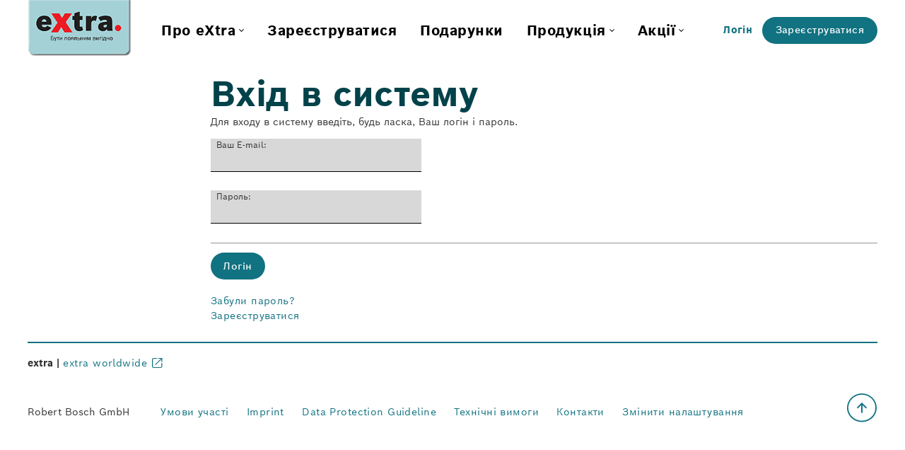

--- FILE ---
content_type: text/html; charset=UTF-8
request_url: https://www.extra-program.com.ua/login
body_size: 3675
content:












<!DOCTYPE html>
<!--

            8b        d8
             WB,    ,DB   ,d
              `8b  d8'    WB
 ,adWBYba,      YRSP    JLDBMRS  8b,dTLYba,  ,adMGRSba,
aRS_____MG      dTLb      AS     MGP'   "Y8  ""     `Y8
8AS""'"'"'    ,MG  JL,    MG     AS          ,adMKJLPAS
'8b,   ,aa   d8'    `8b   MK,    DB          88,    ,WB
 `"Ybdb8"'  AS        MK  "TL88  WB          `"8dbdP"Y8

  -->
<html  lang="uk">
    <head>
        
                <!-- Data Layer -->
            <script>
                    window.dataLayer = window.dataLayer || [];
                    window.dataLayer.push({
                        
                        "rbaadtid": "358f33a1-b176-4fe3-8a00-845e7dfbf96a",
                        
                        "pageCategory": "rewardsPlatform"
                    });
            </script>
                <!-- End Data Layer -->
                <!-- Google Tag Manager -->
            <script>(function(w,d,s,l,i){w[l]=w[l]||[];w[l].push({'gtm.start': new Date().getTime(),event:'gtm.js'});
                var f=d.getElementsByTagName(s)[0], j=d.createElement(s),dl=l!='dataLayer'?'&l='+l:'';j.async=true;
                j.src= 'https://www.googletagmanager.com/gtm.js?id='+i+dl;f.parentNode.insertBefore(j,f);})
            (window,document,'script','dataLayer','GTM-T8H3LNX');
            </script>
                <!-- End Google Tag Manager -->

            <script>
                    let metaTagsAdded = false;
                    const metatags = Array.from(new DOMParser().parseFromString('', 'text/html').getElementsByTagName('meta'));

                    window.addEventListener("extra-consents-update", function(event) {
                        if (!event?.detail) return;

                        const marketingConsent = event.detail.consents?.marketing ?? false;
                        if (marketingConsent && !metaTagsAdded) {
                            document.head.insertAdjacentHTML("beforeend", '');
                            metaTagsAdded = true;
                        } else if (!marketingConsent && metaTagsAdded) {
                            // remove meta tags
                            metatags.forEach(metatag => {
                                // fetch the actual element from the DOM because the array element has no reference
                                const existingMetatag = document.querySelector(`meta[name="${metatag.getAttribute('name')}"]`);

                                if (existingMetatag) {
                                    document.head.removeChild(existingMetatag);
                                }
                            });
                            metaTagsAdded = false;
                        }
                    }, false)

            </script>
        
        <title>extra :: Login</title>

        <meta name="viewport" content="width=device-width, initial-scale=1, user-scalable=no">
        <meta name="apple-mobile-web-app-capable" content="yes">
        <meta name="mobile-web-app-capable" content="yes">

        

        <link rel="shortcut icon" href="/assets/images/favicon.ico" type="image/x-icon" />

        <link rel="preload" href="/assets/fonts/boschsans_regular.woff2" as="font" type="font/woff2" crossorigin="">
        <link rel="preload" href="/assets/fonts/boschsans_bold.woff2" as="font" type="font/woff2" crossorigin="">
        <link rel="preload" href="/assets/fonts/boschsans_medium.woff2" as="font" type="font/woff2" crossorigin="">

        <link rel="stylesheet" media="screen" href="/assets/lib/jquery-ui/dist/themes/base/jquery-ui.min.css">
        <link rel="stylesheet" media="screen" href="/assets/lib/github-com-kenwheeler-slick/slick.css">
        <link rel="stylesheet" media="screen" href="/assets/lib/glightbox/dist/css/glightbox.min.css">
        <link rel="stylesheet" media="screen" href="/assets/stylesheets/store/store_main.css">

        <script type="text/javascript" src="/assets/lib/jquery/dist/jquery.min.js"></script>
        <script type="text/javascript" src="/assets/lib/jquery-ui/dist/jquery-ui.min.js"></script>
        <script type="text/javascript" src="/assets/lib/glightbox/dist/js/glightbox.min.js"></script>

        <script type="text/javascript" src="/assets/javascripts/store/store_main.min.js"></script>
        <script type="text/javascript" src="/assets/javascripts/common/common_main.min.js"></script>
        <script type="text/javascript" src="/javascriptRoutes"></script>

        <script type="text/javascript" src="/assets/lib/github-com-kenwheeler-slick/slick.min.js"></script>
    </head>
    <body>
        
                <!-- Google Tag Manager (noscript) -->
            <noscript><iframe src="https://www.googletagmanager.com/ns.html?id=GTM-T8H3LNX"
            height="0" width="0" style="display:none;visibility:hidden"></iframe></noscript>
                <!-- End Google Tag Manager (noscript) -->
        

        
        
            

        


<div id="header">
    <div class="flex-logo">
        
            <a href="/">




    <img src="/media/images/keyvisuals/extra_Logo_ua.png" class=" logo" />


</a>
        
    </div>

    
        
<nav class="flex-nav">
    <ul class="nav">
        <li class="back-to-menu">
            <a href="#"><div>back to main menu</div></a>
        </li>
        
            



    <li class="    nav-home">
    
        <a href="/"
            
            >
            <div class="home-item"> <div class="icon-home"></div> 
                <span class="nav-title"> Головна сторінка  </span>
            </div>
             <div class="arrow"></div> 
        </a>

        
    
    </li>

        
            



    <li class="dropdown    ">
    
        <a href="/page/INFO2"
            class="dropdown-toggle"
            >
            <div class="">
                <span class="nav-title"> Про eXtra </span>
            </div>
             <div class="arrow"></div> 
        </a>

        
            <div class="submenu-wrapper">
                <div class="submenu-inner">
                    <ul class="dropdown-menu">
                    
                        



    <li class="    ">
    
        <a href="/page/INFO2"
            
            >
            <div class="">
                <span class="nav-title"> Як це працює? </span>
            </div>
            
        </a>

        
    
    </li>

                    
                        



    <li class="    ">
    
        <a href="/page/INFO1"
            
            >
            <div class="">
                <span class="nav-title"> Переваги для учасника </span>
            </div>
            
        </a>

        
    
    </li>

                    
                        



    <li class="    ">
    
        <a href="/page/INFO4"
            
            >
            <div class="">
                <span class="nav-title"> Найпоширеніші питання </span>
            </div>
            
        </a>

        
    
    </li>

                    
                        



    <li class="    ">
    
        <a href="/page/INFO3"
            
            >
            <div class="">
                <span class="nav-title"> Контакти </span>
            </div>
            
        </a>

        
    
    </li>

                    
                    </ul>
                </div>
            </div>
        
    
    </li>

        
            



    <li class="    ">
    
        <a href="/registration/step/1"
            
            >
            <div class="">
                <span class="nav-title"> Зареєструватися </span>
            </div>
             <div class="arrow"></div> 
        </a>

        
    
    </li>

        
            



    <li class="    ">
    
        <a href="/reward"
            
            >
            <div class="">
                <span class="nav-title"> Подарунки </span>
            </div>
             <div class="arrow"></div> 
        </a>

        
    
    </li>

        
            



    <li class="dropdown    ">
    
        <a href="/page/EXTRA1"
            class="dropdown-toggle"
            >
            <div class="">
                <span class="nav-title"> Продукція </span>
            </div>
             <div class="arrow"></div> 
        </a>

        
            <div class="submenu-wrapper">
                <div class="submenu-inner">
                    <ul class="dropdown-menu">
                    
                        



    <li class="    ">
    
        <a href="/page/EXTRA1"
            
            >
            <div class="">
                <span class="nav-title"> Bosch </span>
            </div>
            
        </a>

        
    
    </li>

                    
                    </ul>
                </div>
            </div>
        
    
    </li>

        
            



    <li class="dropdown    ">
    
        <a href="/promotion"
            class="dropdown-toggle"
            >
            <div class="">
                <span class="nav-title"> Акції </span>
            </div>
             <div class="arrow"></div> 
        </a>

        
            <div class="submenu-wrapper">
                <div class="submenu-inner">
                    <ul class="dropdown-menu">
                    
                        



    <li class="    ">
    
        <a href="/promotion/42"
            
            >
            <div class="">
                <span class="nav-title"> Приєднуйтесь до мережі Бош Авто Сервіс </span>
            </div>
             <div class="arrow"></div> 
        </a>

        
    
    </li>

                    
                    </ul>
                </div>
            </div>
        
    
    </li>

        
    </ul>
</nav>

<div class="flex-actions">

    <div class="flex-actions-inner spacing dt-only">
    
        
            <a href="/login" class="login-link">
                <i class="extra-icons icon-big-arrow"></i> Логін
            </a>
            <ul class="login-menu closeable">
                <li>



 
<form action="/login" method="POST" class="form-horizontal" autocomplete="off">
    
    <input type="hidden" name="csrfToken" value="3761e3b29fe4d640ae68c1dcc7204b964035b63f-1770022022270-50422da57e04ecbb8fabb88d"/>
    <div>
        <div class="close-box"></div>
        <h5>Login</h5>
        <div>
        


<div class="form-field  ">
    <div class="field ">
        
    <input type="text" id="login" name="login" value="" class="input-block-level"/>


        
            
                <label class="floating-label"  for="login" >
                    Ваш E-mail:
                </label>
            
        
        

        
    </div>
</div>


        </div>

        <div>
        

<div class="form-field  ">
    <div class="field ">
        
    <input type="password" id="password" name="password" class="input-block-level"/>


        
            
                <label class="floating-label"  for="password" >
                    Пароль:
                </label>
            
        
        

        
    </div>
</div>


        </div>

        
<input type="hidden" id="timeZone" name="timeZone" value="">
        <div class="container">
            <button type="submit" name="action" value="DEFAULT" class="btn btn-extra">Логін</button>
            
                <div class="links">
                    <div><a class="arr-left" href="/forgotpassword">Забули пароль?</a></div>
                </div>
            
        </div>
    </div>

</form>


<script type="text/javascript">
        $(".login-link").click(function() {
            $('.login-menu').toggle();
            $('.login-menu input[name="login"]').focus();
            return false;
        });
        Common.initTimeZone();
</script></li>
            </ul>
        
        
            <a href="/registration" class="btn btn-extra">Зареєструватися</a>
        
    
    </div>
 
</div>

        <div class="icon-bar mobile-only">
            
                <a class="pull-left" href="/account/data">
                    <div class="icon-user icon"></div>
                </a>
            
            <div class="menu-button pull-left">
                <div class="icon-menu icon"></div>
            </div>
        </div>

        <script>
            Store.Navigation.init();
        </script>
    
</div>

        <div id="page" class="">
            
            <div id="main">
            
                
                <div id="sidebar">

</div>
                <div id="content" class="two-column">
                    



                    
    <div id="login-page">
        <h1>Вхід в систему</h1>

        

        

        

        <p class="introtext">Для входу в систему введіть, будь ласка, Ваш логін і пароль.</p>

         
<form action="/login" method="POST" class="form-horizontal left-aligned" autocomplete="off">
    
            <input type="hidden" name="csrfToken" value="3761e3b29fe4d640ae68c1dcc7204b964035b63f-1770022022270-50422da57e04ecbb8fabb88d"/>
            


<div class="form-field  ">
    <div class="field ">
        
    <input type="text" id="login" name="login" value="" />


        
            
                <label class="floating-label"  for="login" >
                    Ваш E-mail:
                </label>
            
        
        

        
    </div>
</div>


            

<div class="form-field  ">
    <div class="field ">
        
    <input type="password" id="password" name="password" />


        
            
                <label class="floating-label"  for="password" >
                    Пароль:
                </label>
            
        
        

        
    </div>
</div>



            <input type="hidden" value="/reward/920" name="referrer" />
            
<input type="hidden" id="timeZone" name="timeZone" value="">

            <hr>
            <div class="login-actions">
                <button type="submit" name="action" value="DEFAULT" class="btn btn-extra">Логін</button>
                <div class="spacer">
                    
                        <div><a class="arr-left" href="/forgotpassword">Забули пароль?</a></div>
                    

                    
                        <div><a class="arr-left" href="/registration">Зареєструватися</a> </div>
                    
                </div>
            </div>
        
</form>

    </div>

    <script type="text/javascript">
            Store.autoFocus('email');
            Common.initTimeZone();
    </script>

                </div>
            
            </div>
        </div>

        
<div id="footer">
    <div class="upper-footer">
        <div class="footer-title">extra | <a class="icon-new-tab" href="https://www.extra-program.com" target="_blank">extra worldwide</a></div>
        
    </div>

    <div class="lower-footer">
        <span class="copyright">Robert Bosch GmbH</span>
        <ul>
            
                <li>
                    <a href=" /termsandconditions ">Умови участі</a>
                </li>
            
                <li>
                    <a href=" /imprint ">Imprint</a>
                </li>
            
                <li>
                    <a href=" /datasecuritypolicy ">Data Protection Guideline</a>
                </li>
            
                <li>
                    <a href=" /advertpolicy ">Технічні вимоги</a>
                </li>
            
                <li>
                    <a href=" /contact ">Контакти</a>
                </li>
            
            <li class="cookie">
                <a href="javascript:BoschPrivacy.show()">Змінити налаштування</a>
            </li>
        </ul>
        <div class="to-top-button-wrapper">
            <a href="#" class="to-top-button"></a>
        </div>
    </div>
</div>

<script type="text/javascript">
    $(function() {
        Store.initLangSwitch();
    });
</script>

        

        <script type="text/javascript">
            Store.resize();
            Store.FixedContainer.initialize();
            Store.FixedContainer.initializeCloseEvents();
            Store.setAlignmentOfDropdownMenus();
        </script>

    </body>
</html>


--- FILE ---
content_type: text/css; charset=UTF-8
request_url: https://www.extra-program.com.ua/assets/stylesheets/store/store_main.css
body_size: 17866
content:
/*! normalize.css v8.0.1 | MIT License | github.com/necolas/normalize.css */html{line-height:1.15;-webkit-text-size-adjust:100%}body{margin:0}main{display:block}h1{font-size:2em;margin:0.67em 0}hr{box-sizing:content-box;height:0;overflow:visible}pre{font-family:monospace, monospace;font-size:1em}a{background-color:transparent}abbr[title]{border-bottom:none;text-decoration:underline;text-decoration:underline dotted}b,strong{font-weight:bolder}code,kbd,samp{font-family:monospace, monospace;font-size:1em}small{font-size:80%}sub,sup{font-size:75%;line-height:0;position:relative;vertical-align:baseline}sub{bottom:-0.25em}sup{top:-0.5em}img{border-style:none}button,input,optgroup,select,textarea{font-family:inherit;font-size:100%;line-height:1.15;margin:0}button,input{overflow:visible}button,select{text-transform:none}button,[type="button"],[type="reset"],[type="submit"]{-webkit-appearance:button}button::-moz-focus-inner,[type="button"]::-moz-focus-inner,[type="reset"]::-moz-focus-inner,[type="submit"]::-moz-focus-inner{border-style:none;padding:0}button:-moz-focusring,[type="button"]:-moz-focusring,[type="reset"]:-moz-focusring,[type="submit"]:-moz-focusring{outline:1px dotted ButtonText}fieldset{padding:0.35em 0.75em 0.625em}legend{box-sizing:border-box;color:inherit;display:table;max-width:100%;padding:0;white-space:normal}progress{vertical-align:baseline}textarea{overflow:auto}[type="checkbox"],[type="radio"]{box-sizing:border-box;padding:0}[type="number"]::-webkit-inner-spin-button,[type="number"]::-webkit-outer-spin-button{height:auto}[type="search"]{-webkit-appearance:textfield;outline-offset:-2px}[type="search"]::-webkit-search-decoration{-webkit-appearance:none}::-webkit-file-upload-button{-webkit-appearance:button;font:inherit}details{display:block}summary{display:list-item}template,[hidden]{display:none}.full-width{width:100vw;position:relative;left:50%;right:50%;margin-left:-50vw;margin-right:-50vw}html,body{height:100%;overflow-x:inherit}body{color:#333;background-color:#949494;overflow-x:hidden}@media only screen and (min-width: 768px),only screen and (min-width: 1921px){button,input,optgroup,select,textarea,.btn{font-size:.875em}}@media only screen and (min-width: 768px) and (max-width: 991px){button,input,optgroup,select,textarea,.btn{font-size:1.05em}}@media only screen and (min-width: 0px) and (max-width: 767px){button,input,optgroup,select,textarea,.btn{font-size:1.18125em}}::-ms-clear{width:0;height:0}ul,ol{padding:0;margin:0 0 .94em .94em}p{margin:0 0 .47em}h6{font-family:"boschsans","Helvetica Neue",Helvetica,Arial,sans-serif !important;font-weight:bold;line-height:.94em;color:inherit;text-rendering:optimizelegibility;padding-top:.47em;margin:0}@media only screen and (min-width: 768px),only screen and (min-width: 1921px){h6{font-size:.875em}}@media only screen and (min-width: 768px) and (max-width: 991px){h6{font-size:1.05em}}@media only screen and (min-width: 0px) and (max-width: 767px){h6{font-size:1.18125em}}hr{border:0;border-bottom:1px solid #949494}.clearfix:after{clear:both}.clearfix:before,.clearfix:after{display:table;content:"";line-height:0}.pull-left{float:left !important}.pull-right{float:right !important}.text-center{text-align:center}table{max-width:100%;background-color:transparent;border-collapse:collapse;border-spacing:0}.table{width:100%;margin-bottom:.94em}.table th{font-weight:bold}.table th,.table td{padding:.47em;line-height:.94em;text-align:left;vertical-align:top}.table-striped>tbody>tr:nth-child(odd)>td,.table-striped>tbody>tr:nth-child(odd)>th{background-color:#c2c2d2}@media only screen and (min-width: 768px) and (max-width: 991px),only screen and (min-width: 768px),only screen and (min-width: 1921px){.table-striped:not(.table-bordered)>tbody>tr:nth-child(odd)>td:first-child,.table-striped:not(.table-bordered)>tbody>tr:nth-child(odd)>th:first-child{-webkit-border-top-left-radius:.235rem;-moz-border-radius-topleft:.235rem;border-top-left-radius:.235rem;-webkit-border-bottom-left-radius:.235rem;-moz-border-radius-bottomleft:.235rem;border-bottom-left-radius:.235rem}.table-striped:not(.table-bordered)>tbody>tr:nth-child(odd)>td:last-child,.table-striped:not(.table-bordered)>tbody>tr:nth-child(odd)>th:last-child{-webkit-border-top-right-radius:.235rem;-moz-border-radius-topright:.235rem;border-top-right-radius:.235rem;-webkit-border-bottom-right-radius:.235rem;-moz-border-radius-bottomright:.235rem;border-bottom-right-radius:.235rem}}@media only screen and (min-width: 0px) and (max-width: 450px),only screen and (min-width: 0px) and (max-width: 767px){.table-striped:not(.table-bordered)>tbody>tr:nth-child(odd)>td:first-child,.table-striped:not(.table-bordered)>tbody>tr:nth-child(odd)>th:first-child{-webkit-border-top-left-radius:.235rem;-moz-border-radius-topleft:.235rem;border-top-left-radius:.235rem;-webkit-border-top-right-radius:.235rem;-moz-border-radius-topright:.235rem;border-top-right-radius:.235rem}.table-striped:not(.table-bordered)>tbody>tr:nth-child(odd)>td:last-child,.table-striped:not(.table-bordered)>tbody>tr:nth-child(odd)>th:last-child{-webkit-border-bottom-left-radius:.235rem;-moz-border-radius-bottomleft:.235rem;border-bottom-left-radius:.235rem;-webkit-border-bottom-right-radius:.235rem;-moz-border-radius-bottomright:.235rem;border-bottom-right-radius:.235rem}}.table-bordered th,.table-bordered td{border-left:1px solid #949494}.table-bordered{border:1px solid #949494;border-collapse:separate;border-left:0;-webkit-border-radius:.235rem;-moz-border-radius:.235rem;border-radius:.235rem}@media only screen and (min-width: 768px),only screen and (min-width: 1921px){body{font-size:.875em}}@media only screen and (min-width: 768px) and (max-width: 991px){body{font-size:1em}}@media only screen and (min-width: 0px) and (max-width: 767px){body{font-size:1.25em}}.icon-euro{background:url("../../images/svg/old/icon-euro.svg") no-repeat left;background-size:cover;width:.94em;height:.94em;margin-right:.47em;display:block;float:left}.icon-dollar{background:url("../../images/svg/old/icon-dollar.svg") no-repeat left;background-size:cover;width:.94em;height:.94em;margin-right:.47em;display:block;float:left}.icon-swiss-franc{background:url("../../images/svg/old/old/icon-chf.svg") no-repeat left;background-size:cover;width:.94em;height:.94em;margin-right:.47em;display:block;float:left}.icon-seven{background:url("../../images/svg/old/icon-seven.svg") no-repeat left;background-size:cover;width:.94em;height:.94em;margin-right:.47em;display:block;float:left}.icon-pound{background:url("../../images/svg/old/icon-pound.svg") no-repeat left;background-size:cover;width:.94em;height:.94em;margin-right:.47em;display:block;float:left}.icon-turkish-lira{background:url("../../images/svg/old/icon-turkish-lira.svg") no-repeat left;background-size:cover;width:.94em;height:.94em;margin-right:.47em;display:block;float:left}.icon-star{background:url("../../images/svg/old/icon-star.svg") no-repeat left;background-size:cover;width:.94em;height:.94em;margin-right:.47em;display:block;float:left}.icon-carton{background:url("../../images/svg/old/icon-pricetag.svg") no-repeat left;background-size:cover;width:.94em;height:.94em;margin-right:.47em;display:block;float:left}.icon-plus{background:url("../../images/svg/old/icon-faq-plus.svg") no-repeat left;background-size:cover;width:.94em;height:.94em;margin-right:.47em;display:block;float:left}.icon-minus{background:url("../../images/svg/old/icon-faq-minus.svg") no-repeat left;background-size:cover;width:.94em;height:.94em;margin-right:.47em;display:block;float:left}.icon-award{background:url("../../images/svg/old/icon-award.svg") no-repeat left;background-size:cover;width:.94em;height:.94em;margin-right:.47em;display:block;float:left}.icon-megaphone{background:url("../../images/svg/old/icon-aktionen.svg") no-repeat left;background-size:cover;width:.94em;height:.94em;margin-right:.47em;display:block;float:left}.icon-phone{background:url("../../images/svg/old/icon-phone.svg") no-repeat left;background-size:cover;width:.94em;height:.94em;margin-right:.47em;display:block;float:left}.icon-email{background:url("../../images/svg/old/icon-email.svg") no-repeat left;background-size:cover;width:.94em;height:.94em;margin-right:.47em;display:block;float:left}.icon-tierlevel-star{background:url("../../images/svg/old/icon-tierlevel-star.svg") no-repeat left;background-size:cover;width:.94em;height:.94em;margin-right:.47em;display:block;float:left}.icon-tierlevel-mission{background:url("../../images/svg/old/icon-tierlevel-mission.svg") no-repeat left;background-size:cover;width:.94em;height:.94em;margin-right:.47em;display:block;float:left}.icon-tierlevel-check{background:url("../../images/svg/old/icon-tierlevel-check.svg") no-repeat left;background-size:cover;width:.94em;height:.94em;margin-right:.47em;display:block;float:left}.icon-tierlevel-locked{background:url("../../images/svg/icon-tierlevel-locked.svg") no-repeat left;background-size:cover;width:.94em;height:.94em;margin-right:.47em;display:block;float:left}.icon-tierlevel-unlocked{background:url("../../images/svg/icon-tierlevel-unlocked.svg") no-repeat left;background-size:cover;width:.94em;height:.94em;margin-right:.47em;display:block;float:left}@media only screen and (min-width: 0px) and (max-width: 767px){.breadcrumb{display:block;text-align:left !important}}.ui-selectmenu-button{border:1px solid #949494;background-color:#fff;-webkit-border-radius:.235rem;-moz-border-radius:.235rem;border-radius:.235rem}.ui-selectmenu-button .ui-icon{background-image:url("../../images/svg/old/icon-triangle-down-black.svg");background-position:inherit}.ui-selectmenu-button span.ui-selectmenu-text{padding:1.5em 3.75em 1.5em 8.4375em}.list-image{position:absolute;background-size:contain !important;background-position:center !important;background-repeat:no-repeat !important;height:4.6875em;width:7.5em;top:50%;left:.235em;-ms-transform:translate(0, -50%);-moz-transform:translate(0, -50%);-webkit-transform:translate(0, -50%);-o-transform:translate(0, -50%);transform:translate(0, -50%)}.ui-selectmenu-menu .ui-widget-content{background:#fff none;border-color:#949494}.ui-selectmenu-menu .ui-widget-content .ui-menu-item{padding:0}.ui-selectmenu-menu .ui-widget-content .ui-menu-item .ui-menu-item-wrapper,.ui-selectmenu-menu .ui-widget-content .ui-menu-item .ui-state-active{padding:1.875em 1.875em 1.875em 8.4375em}.ui-selectmenu-menu .ui-widget-content .ui-menu-item .ui-state-active{border:1px solid #52A8EC;background:#aed6f6;color:inherit;font-weight:normal}.progress{background:#949494;overflow:hidden;border-radius:.235rem;line-height:1.5}.progress-bar{background-color:#117281;background-image:linear-gradient(45deg, rgba(255,255,255,0.15) 25%, transparent 25%, transparent 50%, rgba(255,255,255,0.15) 50%, rgba(255,255,255,0.15) 75%, transparent 75%, transparent);float:left;height:100%;font-size:.875em;text-align:center;color:#fff}.progress-text{font-size:.7291666667em;color:#595E62}body{color:#333;background-color:#fff;overflow-x:hidden;margin-right:2.82em;margin-left:2.82em}body.inactive{overflow:hidden}@font-face{font-display:swap;font-family:"boschsans";font-style:normal;font-weight:700;src:url("../../fonts/boschsans_bold.woff2") format("woff2")}@font-face{font-display:swap;font-family:"boschsans";font-style:normal;font-weight:normal;src:url("../../fonts/boschsans_regular.woff2") format("woff2")}@font-face{font-display:swap;font-family:"boschsans";font-style:normal;font-weight:500;src:url("../../fonts/boschsans_medium.woff2") format("woff2")}*{box-sizing:border-box;font-family:"boschsans","Helvetica Neue",Helvetica,Arial,sans-serif;font-size:1em;line-height:1.5}*.large{font-size:1.25em;line-height:1.5}*.small{font-size:.875em;line-height:1.3}*.bold{font-weight:700}a{color:#117281;text-decoration:none;letter-spacing:0.031em}a:hover,a:active{color:#04424a}a.disabled{color:#c2c2d2;cursor:not-allowed}a.arr-right{background:url("../../images/svg/Icon_standard_link.svg") no-repeat right center;background-size:12px 12px;padding-right:15px}a.icon-left{background:url("../../images/svg/Icon_arrow_down_petrol.svg") no-repeat left center;background-size:12px 12px;padding-left:15px}a.icon-new-tab{background:url("../../images/svg/Icon_worldwide.svg") no-repeat right center;background-size:16px 14px;padding-right:22px}h1,h2,h3,h4,h5{font-family:"boschsans","Helvetica Neue",Helvetica,Arial,sans-serif !important;text-rendering:optimizelegibility;margin:0;color:#04424a}h1{font-size:3.5em;line-height:1.2}h2{font-size:3em;line-height:1.2}h3{font-size:2.5em;line-height:1.3}h4{font-size:2em;line-height:1.3}h5{font-size:1.5em;line-height:1.3}@media only screen and (min-width: 0px) and (max-width: 767px){h1{font-size:2.5em;line-height:1.3}h2{font-size:2em;line-height:1.3}h3{font-size:2em;line-height:1.3}h4{font-size:1.5em;line-height:1.3}h5{font-size:1.5em;line-height:1.3}body{margin-right:.94em;margin-left:.94em}}.alert{padding:.94em;margin:.47em 0;-webkit-border-radius:4px;-moz-border-radius:4px;border-radius:4px;display:none}.alert.alert-error{border:1px solid #E20015;background:#ffc9ce;color:#ae111f;display:block}.alert.alert-success{border:1px solid #aed48e;background:#f0f7ea;color:#486d29;display:block}.alert.alert-warn{border:1px solid #f2cf65;background:#fcf4db;color:#80630b;display:block}.alert.alert-info{border:1px solid #52A8EC;background:#c5e2f9;color:#0b3e67;display:block}.frame-wrapper{text-align:center}.frame-wrapper iframe{width:100%;border:none}@media only screen and (min-width: 768px){.mobile-only{display:none !important}}@media only screen and (min-width: 0px) and (max-width: 767px){.dt-only{display:none !important}}.section-legend{display:block;width:100%;color:#333;border:0;border-bottom:1px solid #949494;margin:0 0 .94em 0;padding:0 0 .47em;font-weight:bold}@media only screen and (min-width: 768px),only screen and (min-width: 1921px){.section-legend{font-size:1em}}@media only screen and (min-width: 768px) and (max-width: 991px){.section-legend{font-size:1.2em}}@media only screen and (min-width: 0px) and (max-width: 767px){.section-legend{font-size:1.35em}}div.point-expiration-label{background:#ff969f;padding:.47em 2.35em .47em .94em;margin-bottom:.94em;text-shadow:0 .05875em 0 rgba(255,255,255,0.5);-webkit-border-radius:.235em;-moz-border-radius:.235em;border-radius:.235em;margin-top:.94em;font-weight:bold;text-align:right}#accountData .form-horizontal{margin-bottom:2.8125em}#accountData .form-horizontal legend{margin-bottom:.94em}#accountData .form-horizontal .form-field label{font-weight:bold}@media only screen and (min-width: 768px){#accountData .form-field>label,#accountData .form-field>a{text-align:left;width:14.375em;margin-right:.47em}#accountData .form-field>a{padding-top:0}#accountData .form-field input[type="text"],#accountData .form-field input[type="password"],#accountData .form-field textarea,#accountData .form-field select{width:14.375em}#accountData .form-horizontal .form-row div:not(.form-field):not(.field):first-of-type{margin-right:2.5em}}@media only screen and (min-width: 0px) and (max-width: 767px){#accountData .pull-left{float:none !important}#accountData .form-horizontal .form-field{text-align:left}#accountData .form-horizontal .form-field>label,#accountData .form-horizontal .form-field>.field{float:none;width:100%}#accountData .form-field>a{float:none;width:100%}#accountData .form-field>label,#accountData .form-field>a{display:inline-block;text-align:left;margin-right:.94em;padding-top:.235em}#accountData .form-field.readonly .uneditable-input{display:inline-block}#accountData .form-field .field{float:left;margin-top:0}#accountData .form-field .field input[type="text"],#accountData .form-field .field input[type="password"],#accountData .form-field .field textarea,#accountData .form-field .field select{width:100%}#accountData .form-field .field.info-included input[type="text"],#accountData .form-field .field.info-included input[type="password"],#accountData .form-field .field.info-included textarea,#accountData .form-field .field.info-included select{width:calc(100% - 2.2rem)}#accountData .form-field .field.info-included input+a,#accountData .form-field .field.info-included select+a,#accountData .form-field .field.info-included textarea+a{float:none}#accountData .form-field:after{clear:both;display:table;content:".";font-size:0;line-height:0}}#voucherForm #voucher-submit,#wholesalerProposalForm #wholesaler-submit{display:block;margin:.47em 0}#wholesalerProposalForm #vatNumber{margin:0}#point-history .info{vertical-align:middle}@media only screen and (min-width: 768px){#point-history .info{padding:0 .47rem 0 0}}#point-history .info .info-tooltip{display:block}#point-history .icon-cell{overflow:hidden;padding:10px 1%}#point-history td{line-height:1.222em}#point-history .table-row:hover{cursor:pointer}#point-history .table-row:hover td{background-color:#B2CBCE}#point-history .expandable-row>td{background-color:#f1f1f1}#point-history .expandable-row .table{background-color:#fff}#linkThirdParty div{margin-left:0 !important}#linkThirdParty div:first-of-type{margin-top:1.875em;margin-bottom:1.875em}#qr-scan-history tr[data-toggle-visibility]:hover,#qr-scan-history .div-table-row:hover .div-table-cell:not(.no-link){cursor:pointer;text-decoration:underline}#qr-scan-history .div-table-row.separate{border-bottom:1px solid #949494}#qr-scan-history .div-table-head{font-weight:bold}#qr-scan-history .div-table-cell,#qr-scan-history .div-table-head{float:left;overflow:hidden;padding:11px 1%}#qr-scan-history .div-table-cell.unfold-icon,#qr-scan-history .div-table-head.unfold-icon{width:2.25em;padding:.47em 0 0}#qr-scan-history .div-table-cell.unfold-icon .extra-icons,#qr-scan-history .div-table-head.unfold-icon .extra-icons{width:1.875em;height:1.875em}#qr-scan-history .div-table-cell.inset,#qr-scan-history .div-table-head.inset{width:1.40625em}#qr-scan-history .div-table-cell.points,#qr-scan-history .div-table-head.points{width:23%}#qr-scan-history .div-table-cell.date,#qr-scan-history .div-table-head.date{width:38%}#qr-scan-history .div-table-cell.scans,#qr-scan-history .div-table-head.scans{width:32%}#qr-scan-history .div-table-cell.full,#qr-scan-history .div-table-head.full{width:88%}#qr-scan-history .div-table:after{visibility:hidden;display:block;font-size:0;content:" ";clear:both;height:0}@media only screen and (min-width: 768px){#qr-scan-history table{margin-left:5.625em;width:calc(100% - 1.875em * 3)}}.qr-code-container{text-align:center;margin:.94em auto}#sub-account td{vertical-align:middle}.sub-account-form legend{margin-bottom:.94em}#basket .btn,#checkout .btn{text-align:center}#basket .rewards,#checkout .rewards{width:100%}#basket .rewards th,#checkout .rewards th{font-size:1em;font-weight:bold;text-align:left;padding-left:.94em;padding-bottom:.47em}#basket .rewards th:last-child,#checkout .rewards th:last-child{padding-right:.47em}#basket .rewards td,#checkout .rewards td{vertical-align:top;padding:.94em}#basket .rewards .reward-item,#checkout .rewards .reward-item{border-top:1px solid #949494}#basket .rewards .reward-item:last-child,#checkout .rewards .reward-item:last-child{border-bottom:1px solid #949494}#basket .rewards .reward-item .image,#checkout .rewards .reward-item .image{width:120px;min-width:120px}#basket .rewards .reward-item .title,#checkout .rewards .reward-item .title{width:calc(84% - 100px)}#basket .rewards .reward-item .title .actions,#checkout .rewards .reward-item .title .actions{margin-top:.47em}#basket .rewards .reward-item .title .actions button,#basket .rewards .reward-item .title .actions a,#checkout .rewards .reward-item .title .actions button,#checkout .rewards .reward-item .title .actions a{display:block}#basket .rewards .reward-item .title a,#checkout .rewards .reward-item .title a{color:#333}#basket .rewards .reward-item .actions a,#basket .rewards .reward-item .btn-link,#checkout .rewards .reward-item .actions a,#checkout .rewards .reward-item .btn-link{color:#117281;text-align:left;font-weight:bold;margin-bottom:0}#basket .rewards .reward-item .quantity .field,#checkout .rewards .reward-item .quantity .field{width:100%;margin-top:-.235em}#basket .rewards .reward-item input[type="text"],#checkout .rewards .reward-item input[type="text"]{width:7.5em !important;margin:0 0 .47em auto !important}#basket .rewards .points,#checkout .rewards .points{text-align:right;font-weight:bold;width:8%}#basket .rewards .points div,#checkout .rewards .points div{font-weight:bold}#basket .rewards .text-label,#checkout .rewards .text-label{text-align:right;font-weight:bold}#basket img.thumb,#checkout img.thumb{height:89px;width:88px}#basket .voucher,#checkout .voucher{margin:.94em 0}#basket .voucher span,#checkout .voucher span{font-weight:bold;margin-right:1.41em}#basket .voucher #voucherCode,#checkout .voucher #voucherCode{margin:0}#basket legend,#checkout legend{margin-bottom:.94em}#basket .form-horizontal label,#checkout .form-horizontal label{width:10.34em;font-weight:bold;text-align:left}#basket .form-horizontal label .field,#checkout .form-horizontal label .field{text-align:left}#basket .mandatory-fields-head,#checkout .mandatory-fields-head{margin-top:3.76em}#basket #missingMandatoryFields,#basket #checkout-confirm-form,#checkout #missingMandatoryFields,#checkout #checkout-confirm-form{margin-top:.94em}#basket #missingMandatoryFields label,#basket #checkout-confirm-form label,#checkout #missingMandatoryFields label,#checkout #checkout-confirm-form label{width:15.51em}#basket #missingMandatoryFields .form-field .field,#basket #checkout-confirm-form .form-field .field,#checkout #missingMandatoryFields .form-field .field,#checkout #checkout-confirm-form .form-field .field{text-align:left;width:calc(66.6666666667% - 1.875em)}#basket p,#checkout p{line-height:1.5}@media only screen and (min-width: 0px) and (max-width: 767px){#basket,#checkout{margin-top:-1.41em}#basket th,#checkout th{display:none}#basket td.title,#basket td.quantity,#basket td.points,#checkout td.title,#checkout td.quantity,#checkout td.points{position:relative;display:block;width:100% !important}#basket td.title:before,#basket td.quantity:before,#basket td.points:before,#checkout td.title:before,#checkout td.quantity:before,#checkout td.points:before{display:inline-block;position:absolute}#basket td::before,#checkout td::before{content:attr(data-th) ": ";display:none;font-weight:bold}#basket td.image,#checkout td.image{padding-top:1.41em}#basket .reward-item:first-child,#checkout .reward-item:first-child{border-top:none}#basket .reward-item .title .actions,#checkout .reward-item .title .actions{text-align:left}#basket .reward-item .points,#basket .reward-item .quantity,#checkout .reward-item .points,#checkout .reward-item .quantity{text-align:left}#basket .reward-item .points div,#basket .reward-item .quantity div,#checkout .reward-item .points div,#checkout .reward-item .quantity div{text-align:right}#basket .reward-item .quantity,#checkout .reward-item .quantity{padding-bottom:0}#basket tr.actions td.points,#checkout tr.actions td.points{display:none}#basket tr.actions div,#checkout tr.actions div{float:right;padding-left:.94em;font-weight:bold}#basket #voucher-submit,#checkout #voucher-submit{display:none}#basket #buttons a.btn,#basket #buttons input.btn[type="submit"],#checkout #buttons a.btn,#checkout #buttons input.btn[type="submit"]{margin-bottom:.94em;display:table;float:none !important}#basket .form-horizontal fieldset .form-field,#checkout .form-horizontal fieldset .form-field{text-align:left}#basket .mandatory-fields-head,#checkout .mandatory-fields-head{margin-top:2.35em}#basket #missingMandatoryFields,#basket #checkout-confirm-form,#checkout #missingMandatoryFields,#checkout #checkout-confirm-form{margin-top:1.41em}#basket #missingMandatoryFields fieldset,#basket #checkout-confirm-form fieldset,#checkout #missingMandatoryFields fieldset,#checkout #checkout-confirm-form fieldset{margin-top:.94em}#basket #missingMandatoryFields fieldset .form-field .field,#basket #checkout-confirm-form fieldset .form-field .field,#checkout #missingMandatoryFields fieldset .form-field .field,#checkout #checkout-confirm-form fieldset .form-field .field{width:calc(133.3333333333% - 1.875em)}}#basket .voucher span,#basket .voucher #voucherCode,#basket .voucher #voucher-submit,#checkout .voucher span,#checkout .voucher #voucherCode,#checkout .voucher #voucher-submit{margin-bottom:.47em}@media only screen and (min-width: 0px) and (max-width: 450px){#basket #missingMandatoryFields fieldset .form-field .field,#checkout #missingMandatoryFields fieldset .form-field .field{width:100%}}.btn{color:#333;border-radius:.235rem;cursor:pointer;margin:.282em .141em .282em 0;padding:.235em 1.88em;vertical-align:middle;border:1px solid #f1f1f1;background-color:#f1f1f1;white-space:inherit;text-align:center;word-wrap:break-word}.btn.btn-extra{color:#fff !important;background:#117281 none;border-color:#117281}.btn:hover,.btn.btn-extra:hover{text-decoration:none}.btn.btn-keycloak{color:#fff !important;background:#005691 none;border-color:#005691}.btn-link{cursor:pointer}@media only screen and (min-width: 768px),only screen and (min-width: 1921px){.btn-link{font-size:.875em}}@media only screen and (min-width: 768px) and (max-width: 991px){.btn-link{font-size:1.05em}}@media only screen and (min-width: 0px) and (max-width: 767px){.btn-link{font-size:1.18125em}}.btn-link:hover{text-decoration:underline}button,.btn-link{border:none}.btn-no-style{color:inherit !important;background:transparent !important;text-decoration:inherit !important;border:inherit !important;font-size:inherit !important;margin:0 !important;padding:0 !important}button.btn-no-style{cursor:pointer}.btn{margin:0 .47em .47em 0;padding:.625em 1.3125em;min-height:2.75em;-webkit-border-radius:3em;-moz-border-radius:3em;border-radius:3em;border:none;transition:0.3s;vertical-align:middle;cursor:pointer;white-space:inherit;text-align:center;word-wrap:break-word;line-height:1.5;font-size:1em;font-family:"boschsans","Helvetica Neue",Helvetica,Arial,sans-serif;font-weight:500;letter-spacing:.031em;-webkit-appearance:button;display:inline-block}.btn.centered{margin:0}.btn.btn-extra{color:#fff !important;background-color:#117281}.btn.btn-extra:hover,.btn.btn-extra.active{color:#fff !important;background-color:#04424a}.btn.btn-extra.disabled,.btn.btn-extra[disabled],.btn.btn-extra.disabled:hover,.btn.btn-extra[disabled]:hover,.btn.btn-extra.disabled.active,.btn.btn-extra.active[disabled]{color:#c2c2d2 !important;background-color:#f1f1f1}.btn.btn-secondary{color:#117281 !important;padding:.5em 1.1875em;background-color:transparent;border:.125em solid #117281}.btn.btn-secondary:hover,.btn.btn-secondary.active{color:#fff !important;background-color:#117281;border-color:#117281}.btn.btn-secondary.disabled,.btn.btn-secondary[disabled],.btn.btn-secondary.disabled:hover,.btn.btn-secondary[disabled]:hover,.btn.btn-secondary.disabled.active,.btn.btn-secondary.active[disabled]{color:#c2c2d2 !important;background-color:transparent !important;padding:.5em 1.1875em;border:.125em solid #c2c2d2}.btn.btn-tertiary{color:#117281 !important;background-color:#fff}.btn.btn-tertiary:hover,.btn.btn-tertiary.active{color:#fff !important;background-color:#117281}.btn.btn-tertiary.disabled,.btn.btn-tertiary[disabled],.btn.btn-tertiary.disabled:hover,.btn.btn-tertiary[disabled]:hover,.btn.btn-tertiary.disabled.active,.btn.btn-tertiary.active[disabled]{color:#c2c2d2 !important;background-color:transparent}.btn.btn-integrated,.btn .btn-integrated *{color:#000 !important;background-color:transparent}.btn.btn-integrated:hover,.btn.btn-integrated.active,.btn.btn-integrated:hover *,.btn.btn-integrated.active *,.btn .btn-integrated *:hover,.btn .btn-integrated *.active,.btn .btn-integrated *:hover *,.btn .btn-integrated *.active *{color:#117281 !important;background-color:transparent}.btn.btn-integrated.disabled,.btn.btn-integrated[disabled],.btn.btn-integrated.disabled:hover,.btn.btn-integrated[disabled]:hover,.btn.btn-integrated.disabled.active,.btn.btn-integrated.active[disabled],.btn .btn-integrated *.disabled,.btn .btn-integrated *[disabled],.btn .btn-integrated *.disabled:hover,.btn .btn-integrated *[disabled]:hover,.btn .btn-integrated *.disabled.active,.btn .btn-integrated *.active[disabled]{color:#c2c2d2 !important;background-color:transparent}.btn.btn-keycloak{color:#117281 !important;padding:.5em 1.1875em;background-color:transparent;border:.125em solid #117281}.btn.btn-keycloak:hover,.btn.btn-keycloak.active{color:#fff !important;background-color:#117281;border-color:#117281}.btn.btn-keycloak.disabled,.btn.btn-keycloak[disabled],.btn.btn-keycloak.disabled:hover,.btn.btn-keycloak[disabled]:hover,.btn.btn-keycloak.disabled.active,.btn.btn-keycloak.active[disabled]{color:#c2c2d2 !important;background-color:transparent !important;padding:.5em 1.1875em;border:.125em solid #c2c2d2}.btn.icon-left,.btn.icon-right,.btn.icon-only{background-repeat:no-repeat}.btn.icon-only{border-radius:100%;background-position:center;padding:.625em;width:2.75em;height:2.75em}.btn.icon-right{padding-right:2.75em;background-position:calc(100% - .625em * 2.1)}.btn.icon-left{padding-left:2.75em;background-position:1.3125em}.btn.arrow-down{background-image:url("../../images/svg/Icon_arrow_down_black.svg");background-size:0.938em 0.938em}@media only screen and (min-width: 0px) and (max-width: 767px),only screen and (min-width: 768px) and (max-width: 991px),only screen and (min-width: 768px),only screen and (min-width: 1921px){#searchbox .input-group input{width:10.81em}#searchbox .input-group select{width:inherit}#searchbox .input-group .input-points{width:2.82em}}#catalog .actions{text-align:left}#catalog .actions .arr-left:first-child{background:url("../../images/svg/old/icon-arrow-left-double-petrol.svg") no-repeat left / .752em;padding-left:.94em !important}#catalog .actions a{text-align:center}#catalog .actions:last-child{margin-bottom:.94em}#catalog #searchbox .introtext{margin-bottom:0 !important}#catalog #searchbox .input-group{display:inline-block}#catalog #searchbox .input-group label{margin:0 .235em 0 .1566666667em;vertical-align:text-top}@media only screen and (min-width: 768px),only screen and (min-width: 1921px){#catalog #searchbox .input-group label{font-size:.74375em}}@media only screen and (min-width: 768px) and (max-width: 991px){#catalog #searchbox .input-group label{font-size:.8925em}}@media only screen and (min-width: 0px) and (max-width: 767px){#catalog #searchbox .input-group label{font-size:1.0040625em}}#catalog #searchbox .actions{display:block;margin:0 0 1.41em}#catalog #reward{margin:.94em 0;padding-bottom:.94em;border-bottom:1px solid #949494;overflow:hidden}#catalog #reward .images{float:left;width:15.51em}#catalog #reward .images #favorite-image-container{width:15.04em}#catalog #reward .images #favorite-image-container.img-rounded{border:1px solid #949494;padding:.1175em;border-radius:.3525rem}#catalog #reward .images #favorite-image-container img .reward-detail{width:15.04em;height:15.04em}#catalog #reward .images #image-container{margin:.564em 0 0}#catalog #reward .images #image-container img.thumb{width:2.82em;height:2.82em;margin-top:.1566666667em;border:1px solid #949494}#catalog #reward .information{margin-left:15.98em}#catalog #reward .information h2{margin-bottom:0;padding:0}#catalog #reward .information .manufacturer{margin-bottom:0}@media only screen and (min-width: 768px),only screen and (min-width: 1921px){#catalog #reward .information .manufacturer{font-size:.7em}}@media only screen and (min-width: 768px) and (max-width: 991px){#catalog #reward .information .manufacturer{font-size:.84em}}@media only screen and (min-width: 0px) and (max-width: 767px){#catalog #reward .information .manufacturer{font-size:.945em}}#catalog #reward .information .description{margin:1.175em 0}#catalog #reward .information .actions .availability{color:#117281;font-weight:bold;padding-bottom:1.175em}#catalog #reward .information .actions .price,#catalog #reward .information .actions .newprice{font-weight:bold;margin-bottom:1.175em}#catalog #reward .information .actions .point-value{font-weight:bold}#catalog #reward .information .actions .add-to-basket{margin-bottom:1.175em}#catalog #reward .information .actions .add-to-basket a{display:inline-block;margin:0 .94em 0 0}#catalog #reward .information .actions .add-to-basket .stock-info{display:inline-block;color:#E20015;font-weight:bold}@media only screen and (min-width: 0px) and (max-width: 767px){#catalog #reward .information .actions .add-to-basket .stock-info{width:100%;text-align:center}}@media only screen and (min-width: 768px),only screen and (min-width: 1921px){#catalog #content{font-size:.875em}}@media only screen and (min-width: 768px) and (max-width: 991px){#catalog #content{font-size:1.05em}}@media only screen and (min-width: 0px) and (max-width: 767px){#catalog #content{font-size:1.18125em}}#catalog #content img{vertical-align:middle;border:0}#catalog #content h2{line-height:1.375em;font-weight:normal}@media only screen and (min-width: 768px),only screen and (min-width: 1921px){#catalog #content h2{font-size:1.375em}}@media only screen and (min-width: 768px) and (max-width: 991px){#catalog #content h2{font-size:1.65em}}@media only screen and (min-width: 0px) and (max-width: 767px){#catalog #content h2{font-size:1.85625em}}#catalog #content a:hover{color:#04424a}#catalog #content a.arr-left{margin-right:.564em}#catalog .reward-item .actions a,#catalog .actions a,#catalog .actions button.btn-link{text-decoration:none}#catalog .reward-list{margin:.94em 0}#catalog .reward-item{border-top:1px solid #949494;padding:.564em 0;text-align:right}#catalog .reward-item.last{border-bottom:1px solid #949494}#catalog .reward-item .image{margin-right:1.41em;float:left}#catalog .reward-item .image .thumb{width:5.17em}#catalog .reward-item .information{vertical-align:top;text-align:left}#catalog .reward-item .information .title a,#catalog .reward-item .information .title a:hover{font-weight:bold;color:#333 !important}#catalog .reward-item .actions{margin:.94em 0;display:inline-block;text-align:left;width:8.93em}#catalog .reward-item .actions .price,#catalog .reward-item .actions del{font-weight:bold;margin-bottom:.564em}@media only screen and (min-width: 768px),only screen and (min-width: 1921px){#catalog #gallery-view .category-box img{max-height:8.1075em}}@media only screen and (min-width: 0px) and (max-width: 767px){#catalog #reward .images{float:none;width:inherit;text-align:center}#catalog #reward .images #favorite-image-container{width:70%;margin:auto}#catalog #reward .images #image-container{margin:0.564rem 15%}#catalog #reward .information{margin:1.175em 0 0}#catalog #content a.arr-left{display:block}#catalog #content h2{line-height:2em}#catalog #gallery-view .category-box{width:100%}#catalog #gallery-view .category-box .overlay{height:25%}#catalog .reward-item .actions{display:block;margin:1.88em 0 0 6.58em;width:84%}}@media only screen and (min-width: 768px) and (max-width: 991px){#catalog #content h2{line-height:1.75em}#catalog #gallery-view .category-box img{max-height:7.285em}#catalog .reward-item .actions{width:10.34em}}@media only screen and (min-width: 0px) and (max-width: 450px){#catalog #searchbox .input-group{display:block}#catalog .reward-item .actions{width:71%}}#catalog #searchbox .form-field input{width:21.25em}#catalog #searchbox .form-field input#criteria{background:#D8D8D8 url("../../images/svg/Icon_search_input.svg") no-repeat right 12px center;background-size:16px 16px;padding-right:36px}#catalog #searchbox .form-field input#criteria:focus{outline:0;background-color:#B2CBCE}#catalog #searchbox .form-field .input-points{width:7.5em}#catalog #searchbox .actions{display:inline-block}#catalog #searchbox .actions .btn-extra{margin-left:.47em}#catalog #gallery-view .category-box{position:relative;margin:0 1.175em 1.175em 0;width:16.92em}#catalog #gallery-view .category-box img{vertical-align:unset;width:100%}#catalog #gallery-view .category-box .overlay{width:100%;position:absolute;bottom:0;color:#fff;background-color:#117281;min-height:2.82em;display:flex}#catalog #gallery-view .category-box .overlay ul{margin:auto}#catalog #gallery-view .category-box .overlay li{list-style:none}#catalog #gallery-view .category-box:hover .overlay{background-color:#04424a}#catalog #gallery-view:after{clear:both;display:table;content:".";font-size:0;line-height:0}@media only screen and (min-width: 0px) and (max-width: 767px){#catalog #searchbox .input-group{width:100%}#catalog #searchbox .input-group input,#catalog #searchbox .input-group .input-points{width:100%}#catalog #searchbox .actions{margin-top:.94em}}#catalog .reward-item .actions{width:fit-content;text-align:right}@media only screen and (min-width: 0px) and (max-width: 767px){#catalog .reward-item .actions{margin:auto;text-align:center}#catalog .reward-item .actions .missing-points{font-size:0.7em;text-align:center}}#reward h2{word-wrap:break-word}#reward .missing-points{background-color:#FFDF95;color:#493900}#reward .missing-points span.point-info{margin-right:0.7em;background:url("../../images/svg/Icon_info_yellow.svg") no-repeat}.missing-points{background-color:#FFDF95;color:#493900;padding:.47em;text-align:left;display:flex}.missing-points span.point-info{height:1.4em;width:1.4em;display:inline-block;transform:rotate(180deg);background:url("../../images/svg/Icon_info_yellow.svg") no-repeat;margin-right:0.3em}#top img{max-width:100%;height:auto}#content{min-height:16.45em}#content img{max-width:100%;height:auto}#content .headline{padding-bottom:.47em}@media only screen and (min-width: 768px),only screen and (min-width: 1921px){#content.two-column{width:calc(83.3333333333% - 1.875em);max-width:calc(100% - .47em * 32 - 3rem);float:right}}@media only screen and (min-width: 768px) and (max-width: 991px){#content.two-column{width:calc(66.6666666667% - 1.875em);float:right}}@media only screen and (min-width: 0px) and (max-width: 767px){#content.two-column{width:100%}}#content .cms-divider{border-bottom:1px solid #949494;margin-bottom:.799em;margin-top:.94em}#content .headline .cms-divider{border-bottom:.1175em solid #949494;margin-top:0}#content .content-divider{border:none;border-top:1px solid #f1f1f1;margin:1.175em 0 .94em}@media only screen and (min-width: 768px),only screen and (min-width: 1921px){#content .small-font{font-size:.875em}}@media only screen and (min-width: 768px) and (max-width: 991px){#content .small-font{font-size:1.05em}}@media only screen and (min-width: 0px) and (max-width: 767px){#content .small-font{font-size:1.18125em}}@media only screen and (min-width: 768px),only screen and (min-width: 1921px){#content .middle-font{font-size:1em}}@media only screen and (min-width: 768px) and (max-width: 991px){#content .middle-font{font-size:1.2em}}@media only screen and (min-width: 0px) and (max-width: 767px){#content .middle-font{font-size:1.35em}}@media only screen and (min-width: 768px),only screen and (min-width: 1921px){#content .large-font{font-size:1.25em}}@media only screen and (min-width: 768px) and (max-width: 991px){#content .large-font{font-size:1.5em}}@media only screen and (min-width: 0px) and (max-width: 767px){#content .large-font{font-size:1.6875em}}#content #marketing-reward{width:15.04em;text-align:center}@media only screen and (min-width: 768px) and (max-width: 991px){#content #marketing-reward{width:16.45em}}@media only screen and (min-width: 0px) and (max-width: 767px){#content #marketing-reward{width:100%}}#content #marketing-reward .info{margin-top:.94em;margin-bottom:.47em}@media only screen and (min-width: 768px),only screen and (min-width: 1921px){#content #marketing-reward .info{font-size:1em}}@media only screen and (min-width: 768px) and (max-width: 991px){#content #marketing-reward .info{font-size:1.2em}}@media only screen and (min-width: 0px) and (max-width: 767px){#content #marketing-reward .info{font-size:1.35em}}#content #marketing-reward .points{height:1.88em;margin-top:.47em}@media only screen and (min-width: 768px),only screen and (min-width: 1921px){#content #marketing-reward .point-balance{font-size:1.25em}}@media only screen and (min-width: 768px) and (max-width: 991px){#content #marketing-reward .point-balance{font-size:1.5em}}@media only screen and (min-width: 0px) and (max-width: 767px){#content #marketing-reward .point-balance{font-size:1.6875em}}#content .letter-row>*{vertical-align:top}#content .faq-content-table{border:0;width:100%}#content .faq-content-table td{vertical-align:top}#content .faq-content-table .toggle-column{width:45px;padding:0;margin:0}#content .faq-content-table .toggle-column .extra-icons{padding:12.5px;width:25px;height:25px;cursor:pointer}#content .faq-content-table .headline{padding-bottom:0}@media only screen and (min-width: 768px) and (max-width: 991px){#content .faq-content-table .headline{margin-top:-4px}}@media only screen and (min-width: 0px) and (max-width: 767px){#content .faq-content-table .headline{margin-top:-10px}}.placeholder.loginbox .extra-header{font-weight:bold;padding:.47em;border-bottom:1px solid #949494;background:none;color:black}@media only screen and (min-width: 768px),only screen and (min-width: 1921px){.placeholder.loginbox .extra-header{font-size:1em}}@media only screen and (min-width: 768px) and (max-width: 991px){.placeholder.loginbox .extra-header{font-size:1.2em}}@media only screen and (min-width: 0px) and (max-width: 767px){.placeholder.loginbox .extra-header{font-size:1.35em}}.placeholder.loginbox .extra-body{background:none;padding:.875em .47em .47em .47em}.placeholder.loginbox .extra-body label{margin-bottom:.47em;display:block;width:100%}.placeholder.loginbox .extra-body input{width:100%;margin-bottom:1.175em}@media only screen and (min-width: 0px) and (max-width: 450px){.placeholder.loginbox .extra-body button{margin-top:.47em !important}}.placeholder.loginbox .extra-body .btn-extra.external-login{width:100%}.placeholder h6{font-weight:bold;border-bottom:1px solid #949494;padding:.235em}@media only screen and (min-width: 768px),only screen and (min-width: 1921px){.placeholder h6{font-size:.875em}}@media only screen and (min-width: 768px) and (max-width: 991px){.placeholder h6{font-size:1.05em}}@media only screen and (min-width: 0px) and (max-width: 767px){.placeholder h6{font-size:1.18125em}}.placeholder #newsletter-form .form-field input{width:100%}.cms-flyout{display:none}@media only screen and (min-width: 768px),only screen and (min-width: 1921px){.cms-flyout{position:absolute;background-color:#e8e8e8;padding:.47em;width:20rem}}.cms-info{cursor:pointer;font-weight:bold;font-size:1em;color:#117281;margin-bottom:.47em;text-align:center;background:url("../../images/svg/old/icon-faq-plus.svg") .94em 0 no-repeat}.cms-info.active{background:url("../../images/svg/old/icon-faq-minus.svg") .94em 0 no-repeat}@media only screen and (min-width: 768px),only screen and (min-width: 1921px){.cms-info{display:none}}@media only screen and (min-width: 1921px),only screen and (min-width: 768px),only screen and (min-width: 768px) and (max-width: 991px){.cms-float-image{float:left}.cms-float-image img{margin:0 .705em .47em 0}}.reward-promotion .reward{padding-right:0.5rem;padding-left:0.5rem;border-left:1px solid #949494;border-right:1px solid #949494}@media only screen and (min-width: 1921px),only screen and (min-width: 768px),only screen and (min-width: 768px) and (max-width: 991px){.reward-promotion .reward{width:18rem}}.reward-promotion .reward div{text-align:center}.reward-promotion .reward .image img{display:inline-block}.reward-promotion .reward .title a{font-weight:bold}.reward-promotion .reward .point-value span,.reward-promotion .reward .point-value del{font-weight:bold}.reward-promotion .reward .action a{display:inline-block;width:100%}.order-history{margin-bottom:3.75em}.order-history .order .order-header{width:100%;background-color:#f1f1f1;padding:1.875em 2.35em .235em 1.875em;margin-bottom:.47em;float:left}.order-history .order .order-header .order-date,.order-history .order .order-header .order-title{font-weight:bold}.order-history .order .order-header .order-date{float:left}.order-history .order .order-header .order-title{float:right}@media only screen and (min-width: 0px) and (max-width: 450px),only screen and (min-width: 0px) and (max-width: 767px){.order-history .order .order-header .order-date,.order-history .order .order-header .order-title{float:none}.order-history .order .order-header .order-title{font-weight:normal}}.order-history .order .order-content{display:inline-block;width:100%;padding:0 2.35em 0 1.41em}.order-history .order .order-content .package .package-header{margin-bottom:.235em}.order-history .order .order-content .package .package-header .package-status{float:left;font-weight:bold;margin-right:1.41em}.order-history .order .order-content .package .package-header .package-track-and-trace{float:left}@media only screen and (min-width: 0px) and (max-width: 450px),only screen and (min-width: 0px) and (max-width: 767px){.order-history .order .order-content .package .package-header .package-status,.order-history .order .order-content .package .package-header .package-track-and-trace{float:none}}.order-history .order .order-content .package .order-item{padding-left:1.875em;display:inline-block;width:100%;margin-top:.235em;overflow:hidden}.order-history .order .order-content .package .order-item .order-item-title{overflow:hidden}.order-history .order .order-content .package .order-item .order-points{text-align:right;float:right;display:inline-block;width:13.125em}.order-history .order .order-content .package:not(:first-child){margin-top:2.8125em}.order-history .order .order-summary{border-top:1px solid #949494;margin-top:.47em;padding:.47em 2.35em 0 0;display:inline-block;width:100%}.order-history .order .order-summary .order-points{float:right;font-weight:bold}.order-history .order:not(:first-child){margin-top:1.875em}.slick-slider .slick-dots{text-align:center}.slick-slider .slick-dots li{display:inline-block;margin:0 5px}.slick-slider .slick-dots li button{border:1px solid #117281;border-radius:100%;padding:0;height:11px;width:11px;background-color:transparent;outline:none;font-size:0;line-height:0}.slick-slider .slick-dots li button:hover{cursor:pointer}.slick-slider .slick-dots li button[aria-selected="true"]{background:#117281}.slick-slider .slick-arrow{position:absolute;top:44%;height:40px;width:40px;cursor:pointer;z-index:1;border-radius:100%;padding:1.8em}.slick-slider .slick-arrow.slick-prev{left:0.2rem;background-color:#04424a;background-image:url("../../images/svg/Icon_next_left.svg");background-repeat:no-repeat;background-position:center;background-size:2.35em}.slick-slider .slick-arrow.slick-next{right:0.2rem;background-color:#04424a;background-image:url("../../images/svg/Icon_next_right.svg");background-repeat:no-repeat;background-position:center;background-size:2.35em}.slick-slider div.slick-slide{outline:none}.slick-slider .slick-list.draggable{direction:ltr}.extra-slider{margin:0 -2.82em;display:flex;justify-content:center}.extra-slider ul{margin:0;max-width:1410px;min-width:0}.extra-slider img{width:1410px}@media only screen and (min-width: 768px) and (max-width: 991px),only screen and (min-width: 768px),only screen and (min-width: 1921px){.extra-slider h2.promotion-title{word-wrap:break-word;display:none}}@media only screen and (min-width: 0px) and (max-width: 767px){.extra-slider{margin-left:-.94em;margin-right:-.94em}.extra-slider .banner-slider{transition-duration:initial !important;transform:initial !important}.extra-slider .banner-slider li{float:none !important;position:static !important;display:block;padding-bottom:15px;margin-bottom:15px;border-bottom:1px solid #c2c2d2}.extra-slider .banner-slider li h2.promotion-title{word-wrap:break-word;font-weight:bold;color:#117281}.extra-slider .slick-arrow{display:none}}.reward-slider .reward{padding-right:0.5rem;padding-left:0.5rem;border-right:1px solid #949494}.reward-slider .reward div{text-align:center}@media only screen and (min-width: 0px) and (max-width: 767px){.reward-slider .slick-track{width:2000% !important}}.reward-slider .image img{display:inline-block}.reward-slider .title{height:4.5rem;overflow-x:hidden;overflow-y:auto}.reward-slider .title a{font-weight:bold}.reward-slider .point-value{height:3rem}@media only screen and (min-width: 0px) and (max-width: 767px){.reward-slider .point-value{height:unset}.reward-slider .point-value span{line-height:1.5em}}.reward-slider .point-value .price,.reward-slider .point-value .price del{font-weight:bold}.reward-slider .point-value .newprice{font-weight:bold;color:#117281;font-size:larger}@media (max-width: 1024px){.reward-slider .point-value .newprice{font-size:inherit}}.reward-slider .action a{display:inline-block;width:100%}.partner-slider .partner-logo{width:8.203125em !important;border:1px solid #c2c2d2}.partner-slider .partner-logo img{width:8.203125em !important;height:4.21875em !important;margin:auto}.partner-slider .partner-logo.empty{border:0}.fixed-container{position:fixed;bottom:0}.fixed-box{background:#f1f1f1;padding:0 .47em .47em;box-shadow:.235rem -.235rem .235rem 0 rgba(0,0,0,0.75);-webkit-border-top-right-radius:.235rem;-moz-border-radius-topright:.235rem;border-top-right-radius:.235rem}.fixed-box .close-box{margin-left:95%;text-align:right;cursor:pointer}@media only screen and (min-width: 768px),only screen and (min-width: 1921px){.fixed-box .close-box{font-size:1.875em}}@media only screen and (min-width: 768px) and (max-width: 991px){.fixed-box .close-box{font-size:2.25em}}@media only screen and (min-width: 0px) and (max-width: 767px){.fixed-box .close-box{font-size:2.53125em}}@media only screen and (min-width: 1921px),only screen and (min-width: 768px){.fixed-box:after{clear:both;display:table;content:".";font-size:0;line-height:0}.fixed-box .group-box{float:left}}.fixed-bar{padding:.47em;background:#f1f1f1;display:inline-block;cursor:pointer;font-weight:bold;box-shadow:.235rem -.235rem .235rem 0 rgba(0,0,0,0.75);-webkit-border-top-left-radius:.235rem;-moz-border-radius-topleft:.235rem;border-top-left-radius:.235rem;-webkit-border-top-right-radius:.235rem;-moz-border-radius-topright:.235rem;border-top-right-radius:.235rem}.fixed-bar span{font-weight:bold}.scrollable{top:3.8rem;overflow-y:auto}#contact-box{display:none;max-width:37.5em}#contact-box #contact-form{padding-top:0}#contact-box #message{resize:none;height:11.25em}#turnover-box{-webkit-border-bottom-left-radius:.235rem;-moz-border-radius-bottomleft:.235rem;border-bottom-left-radius:.235rem;-webkit-border-bottom-right-radius:.235rem;-moz-border-radius-bottomright:.235rem;border-bottom-right-radius:.235rem;-webkit-border-top-right-radius:.235rem;-moz-border-radius-topright:.235rem;border-top-right-radius:.235rem;box-shadow:none;background-color:#B2CBCE;inline-size:fit-content}#turnover-box .group-box:last-child .point-counter-box{border-right:none}#turnover-box .group-box .point-counter-box{background-color:#B2CBCE;border-right:1px solid #fff;clear:both;padding:.94em}#turnover-box .group-box .point-counter-box .point-box-inner h2{text-decoration:underline;color:#fff;font-size:1.2em}@media only screen and (min-width: 768px),only screen and (min-width: 1921px){#turnover-box .group-box .point-counter-box .point-box-inner h2{text-overflow:ellipsis;white-space:nowrap;overflow:hidden}}@media only screen and (min-width: 768px){#turnover-box .group-box .point-counter-box .point-box-inner h2{max-width:22.5vw}}@media only screen and (min-width: 1921px){#turnover-box .group-box .point-counter-box .point-box-inner h2{width:500px}}@media only screen and (min-width: 0px) and (max-width: 450px),only screen and (min-width: 0px) and (max-width: 767px),only screen and (min-width: 768px) and (max-width: 991px){#turnover-box .group-box .point-counter-box .point-box-inner h2{word-break:break-all}}#turnover-box .group-box .point-counter-box .point-box-inner .partner-logo{min-height:25px}#turnover-box .group-box .point-counter-box .point-box-inner .partner-logo img{width:100px;height:20px !important}#turnover-box .group-box .point-counter-box .point-box-inner .logo-spacer{height:25px}@media only screen and (min-width: 768px) and (max-width: 991px),only screen and (min-width: 0px) and (max-width: 767px),only screen and (min-width: 0px) and (max-width: 450px){#turnover-box .group-box .point-counter-box{border:none}}@media only screen and (min-width: 768px),only screen and (min-width: 1921px){#turnover-box .group-box .spacer:last-child{display:none}}@media only screen and (min-width: 768px) and (max-width: 991px),only screen and (min-width: 0px) and (max-width: 767px),only screen and (min-width: 0px) and (max-width: 450px){#turnover-box .group-box:last-child .spacer:last-child{display:none}}#turnover-box .point-label{color:#fff;font-size:1em;margin:0.8em 0}#turnover-box .letter-box{border-radius:.235rem;background-color:white;font-weight:bold;padding:0.2em;margin:0 0.1em 0 0.1em;font-size:1.8em}#turnover-box .dot{color:#fff;vertical-align:bottom;line-height:.47em;font-size:x-large}#turnover-box .spacer{border-top:1px solid #fff;margin:.47em}@media only screen and (min-width: 768px) and (max-width: 991px),only screen and (min-width: 0px) and (max-width: 767px),only screen and (min-width: 0px) and (max-width: 450px){#turnover-box .spacer{float:none}}@media only screen and (min-width: 1921px),only screen and (min-width: 768px){#turnover-box{display:flex}}#contact-container{z-index:2;margin-right:.47em;left:1.875em}@media only screen and (min-width: 0px) and (max-width: 767px){#contact-container{display:none}}#turnover-box-modal .modal-content{width:auto;float:left}#turnover-box-modal .modal-content #turnover-bar{box-shadow:none;left:inherit;bottom:inherit;position:inherit}#turnover-box-modal .modal-content .point-counter-box{background-color:transparent}#turnover-bar{background-color:#B2CBCE;position:fixed;bottom:0}@media only screen and (min-width: 1921px){#turnover-bar{left:6%}}@media only screen and (min-width: 768px){#turnover-bar{left:10%}}@media only screen and (min-width: 768px) and (max-width: 991px){#turnover-bar{left:14%}}@media only screen and (min-width: 0px) and (max-width: 767px){#turnover-bar{left:23%}}@media only screen and (min-width: 0px) and (max-width: 450px){#turnover-bar{left:35%}}@media only screen and (min-width: 1921px),only screen and (min-width: 768px),only screen and (min-width: 768px) and (max-width: 991px){.login-menu{position:absolute;background-color:#f1f1f1;z-index:2;right:0;list-style:none;padding:.94em;margin:0;-webkit-border-bottom-left-radius:.235rem;-moz-border-radius-bottomleft:.235rem;border-bottom-left-radius:.235rem;-webkit-border-bottom-right-radius:.235rem;-moz-border-radius-bottomright:.235rem;border-bottom-right-radius:.235rem;display:none;width:20.68em;-moz-box-shadow:-.235rem .235rem .235rem 0 rgba(0,0,0,0.75);-webkit-box-shadow:-.235rem .235rem .235rem 0 rgba(0,0,0,0.75);-o-box-shadow:-.235rem .235rem .235rem 0 rgba(0,0,0,0.75);box-shadow:-.235rem .235rem .235rem 0 rgba(0,0,0,0.75)}.login-menu input[type="text"],.login-menu input[type="password"]{width:100%}.login-menu button.btn{width:40%;padding:.235em 0;margin:0}.login-menu button.btn-keycloak{width:100%}.login-menu .links{width:58%}.login-menu .container{padding-top:.47em;overflow:auto}.login-menu a{padding-top:0 !important;padding-bottom:0 !important;padding-right:0 !important;word-break:break-all}}@media only screen and (min-width: 768px) and (max-width: 991px){.links{width:62% !important}}.login-menu{position:absolute;z-index:2;box-shadow:0 0 .47em 0 rgba(0,0,0,0.3);margin-top:3.76em !important;min-width:21.949em;min-height:21.62em;background-color:white;padding:1.88em}.login-menu .container{padding-top:.752em}.login-menu button.btn{width:100%}.login-menu button.btn.btn-extra{margin-bottom:1.222em}.login-menu button.btn.btn-keycloak{margin-top:0.235em}.login-menu .links{width:100%}.login-menu form{padding:0}.login-menu h5{padding:0 0 .658em}.login-menu a{font-weight:500}.login-menu .close-box{cursor:pointer;background:url("../../images/svg/Icon_cross_black.svg") no-repeat;width:1.6em;height:1.6em;position:absolute;right:.611em;top:.611em}#contact-box #message,#contact-box form p{width:28em}#contact-box form p{margin-bottom:1em}#footer{max-width:1410px;margin-left:auto;margin-right:auto;padding:1.286em 0 6.306em;border-top:0.125em solid #117281}#footer .upper-footer{display:flex;flex-direction:column;align-items:flex-start}#footer .upper-footer .footer-title{font-weight:bold;margin-bottom:1em}#footer .upper-footer .footer-title a{font-weight:normal}#footer .upper-footer .lang-switch select{margin:0 !important}#footer .lower-footer{display:flex;align-items:center;margin-top:1.203em}#footer .lower-footer .copyright{margin-right:3.125em;white-space:nowrap;margin-top:1em}#footer .lower-footer ul{flex-grow:1;list-style-type:none;margin:0}@media only screen and (min-width: 0px) and (max-width: 767px){#footer .lower-footer ul{margin-bottom:.5rem}}#footer .lower-footer ul li{float:left;margin-top:1em}#footer .lower-footer ul li:not(:last-child){margin-right:1.813em}#footer .lower-footer .to-top-button-wrapper{text-align:right}#footer .lower-footer .to-top-button-wrapper .to-top-button{background:url("../../images/svg/Icon_arrow_up.svg") no-repeat center/1.5em;font-size:2em !important;min-height:1.5em !important;padding:.1em .8em}@media only screen and (min-width: 768px){#footer .lower-footer .to-top-button-wrapper .to-top-button{margin-left:1em}}@media only screen and (min-width: 768px){#footer .upper-footer{align-items:flex-start}}@media only screen and (min-width: 0px) and (max-width: 767px){#footer{max-width:345px;padding:1.786em 15px 1.25em}#footer .upper-footer{display:block}#footer .upper-footer .upper-footer-right div{margin-top:1.125em}#footer .upper-footer .lang-switch{margin-top:1em}#footer .lower-footer{display:inherit;margin-top:2.878em}#footer .lower-footer .copyright{display:block;margin-right:0;margin-bottom:1.188em}#footer .lower-footer ul li{float:none;margin-top:0}#footer .lower-footer ul li:not(:last-child){margin-right:0;margin-bottom:1.188em}}form:not(.external-login){padding-top:.47em}input.ui-autocomplete-input{padding-right:20px !important}.ui-widget{font-size:.875em}.ui-autocomplete.ui-widget-content{border:1px solid #7a9cd3;background:white none;max-height:300px;overflow-x:hidden;overflow-y:auto}.ui-state-active,.ui-widget-content .ui-state-active,.ui-widget-header .ui-state-active{border:none;background:none;font-weight:normal;color:black}.ui-menu .ui-state-focus,.ui-menu .ui-state-active{margin:0}li.ui-menu-item:hover{background-color:#1e90ff}li.ui-menu-item:hover div{color:white !important}input[disabled],select[disabled],textarea[disabled],input[readonly],select[readonly],textarea[readonly]{cursor:not-allowed;background-color:#eee}input[type="text"],input[type="password"],textarea{padding:.235em .47em}input.short[type="text"]{width:14.375em}@media only screen and (min-width: 768px),only screen and (min-width: 1921px){input[type="checkbox"],input[type="radio"]{margin:.376em 0 .47em 0}}@media only screen and (min-width: 768px) and (max-width: 991px){input[type="checkbox"],input[type="radio"]{-ms-transform:scale(1.3);-moz-transform:scale(1.3);-webkit-transform:scale(1.3);-o-transform:scale(1.3);transform:scale(1.3);margin:.47em .47em .47em .188em}}@media only screen and (min-width: 0px) and (max-width: 767px),only screen and (min-width: 0px) and (max-width: 450px){input[type="checkbox"],input[type="radio"]{-ms-transform:scale(1.6);-moz-transform:scale(1.6);-webkit-transform:scale(1.6);-o-transform:scale(1.6);transform:scale(1.6);margin:.47em .47em .47em .329em}}fieldset{padding:0;margin:0;border:0}form legend{display:block;width:100%;color:#333;border:0;border-bottom:1px solid #949494;margin:0;padding:0 0 .47em;font-weight:bold}@media only screen and (min-width: 768px),only screen and (min-width: 1921px){form legend{font-size:1em}}@media only screen and (min-width: 768px) and (max-width: 991px){form legend{font-size:1.2em}}@media only screen and (min-width: 0px) and (max-width: 767px){form legend{font-size:1.35em}}.form-search,.form-inline,.form-horizontal{margin:0}.required,.red,.extraRed{color:#E20015}@media only screen and (min-width: 0px) and (max-width: 767px){.login-actions .btn{width:100%}}.form-horizontal .form-field .field{word-wrap:break-word}.form-horizontal .form-field.readonly{margin-bottom:.705em}.form-horizontal .form-field.readonly label{padding-top:0 !important}.form-horizontal .form-field textarea{resize:vertical;min-height:4.7em}.form-horizontal .form-actions{padding:.235em 0;margin:.94em 0}.form-horizontal .actions .spacer,.form-horizontal .login-actions .spacer{margin-top:.94em;margin-bottom:.94em}@media only screen and (min-width: 768px) and (max-width: 991px),only screen and (min-width: 768px),only screen and (min-width: 1921px){.form-horizontal.left-aligned .form-field>label,.form-horizontal.left-aligned .form-field>a{width:calc(33.3333333333% - 1.875em)}.form-horizontal.left-aligned .actions,.form-horizontal .login-actions{margin-top:.94em}.form-horizontal .form-actions a.btn,.form-horizontal .form-actions button.btn{display:inline-block}}@media only screen and (min-width: 0px) and (max-width: 767px){.form-horizontal fieldset{margin:2rem 0}.form-horizontal .form-field{width:100%}.form-horizontal .form-field.readonly label{word-wrap:break-word;word-break:break-word}.form-horizontal .form-field .field{margin-top:.47em;margin-left:0}.form-horizontal .login-actions{margin:0 auto;width:21.25em}.form-horizontal span.error{display:block}.form-horizontal .form-actions a.btn,.form-horizontal .form-actions button.btn{margin-bottom:.47em;display:inline-block}}.upload-dropzone{border:.235em dashed #c2c2d2;border-radius:.235rem;padding:2.82em;width:100%;margin:.47em 0;-webkit-box-sizing:border-box;-moz-box-sizing:border-box;box-sizing:border-box;position:relative;background:transparent url("../../images/svg/old/icon-drag-and-drop.svg") no-repeat right;background-size:11.28em calc(100% + 2 * 1.88em);background-position-x:calc(100% + 1.88em);background-position-y:-1.88em}.upload-dropzone.dragging{border:thick dashed #B2CBCE}input[type="text"],input[type="password"],textarea,select{box-sizing:border-box;vertical-align:middle;display:inline-block;width:21.25em;padding:.938em .938em 0 .6253333333em;line-height:1.5;background-color:#D8D8D8;border:none;box-shadow:none;border-bottom:1px solid #000;height:3.375em;font-size:1em}input[type="text"]:focus,input[type="password"]:focus,textarea:focus,select:focus{outline:0;background-color:#B2CBCE}.phone-number span.phone-calling-code{position:absolute;top:1.4em;left:0.9em;font-weight:600;color:#585555;user-select:none}.phone-number input[type="text"]{padding-left:3.335em}input[type="checkbox"]{display:none}input[type="checkbox"]~label{padding-bottom:8px}input[type="checkbox"]~label::before{background:#949494;position:relative;bottom:-0.313em;width:1.5em;height:1.5em;display:inline-block;content:"";margin-right:0.313em;cursor:pointer}input[type="checkbox"]:checked~label::before{background:url("../../images/svg/input_checkbox_active.svg") !important}input[type="checkbox"]:hover~label::before{background:#117281}input[type="checkbox"]:disabled~label::before{background:#D8D8D8;cursor:default}input[type="radio"]{-webkit-appearance:none;appearance:none;background-color:#949494;margin:0;font:inherit;color:#949494;width:1.5em;height:1.5em;border:0.15em solid #949494;border-radius:50%;cursor:pointer;transform:translateY(0.3em)}input[type="radio"]:checked{background-color:#fff !important;border:0.5em solid #117281}input[type="radio"]:hover{background-color:#117281;border-color:#117281}input[type="radio"]:disabled{background-color:#D8D8D8;border-color:#D8D8D8;cursor:default}textarea{padding:1.407em .938em 0 .6253333333em}input[disabled],select[disabled],textarea[disabled],input[readonly],select[readonly],textarea[readonly]{cursor:not-allowed;background-color:#f1f1f1;border-bottom-color:transparent;color:#c2c2d2}input[disabled]:focus,select[disabled]:focus,textarea[disabled]:focus,input[readonly]:focus,select[readonly]:focus,textarea[readonly]:focus{background-color:#f1f1f1}select{border-right:.938em solid transparent;padding-right:.6253333333em}.checkboxlist{display:flex;flex-wrap:wrap;gap:1.875em;list-style:none;margin:0}.checkboxlist.readonly{cursor:not-allowed}.checkboxlist .checkboxlist-item{flex:0 0 15%}.checkboxlist .checkboxlist-item.force-break{flex-basis:100%}#tradelevelTypes.checkboxlist li{white-space:nowrap}.form-horizontal .form-field,.form-inline .form-field{margin-bottom:1.875em;position:relative}.form-horizontal .form-field input[type="text"]~.floating-label,.form-horizontal .form-field input[type="password"]~.floating-label,.form-horizontal .form-field textarea~.floating-label,.form-horizontal .form-field select~.floating-label,.form-horizontal .form-field.info-included input[type="text"]~.floating-label,.form-horizontal .form-field.info-included input[type="password"]~.floating-label,.form-horizontal .form-field.info-included textarea~.floating-label,.form-horizontal .form-field.info-included select~.floating-label,.form-inline .form-field input[type="text"]~.floating-label,.form-inline .form-field input[type="password"]~.floating-label,.form-inline .form-field textarea~.floating-label,.form-inline .form-field select~.floating-label,.form-inline .form-field.info-included input[type="text"]~.floating-label,.form-inline .form-field.info-included input[type="password"]~.floating-label,.form-inline .form-field.info-included textarea~.floating-label,.form-inline .form-field.info-included select~.floating-label{position:absolute;user-select:none;pointer-events:none;top:0;left:0;font-size:.875em;padding:0 0 0 .6253333333em;width:inherit;white-space:nowrap;overflow:hidden;text-overflow:ellipsis}.form-horizontal .form-field input[type="text"]:disabled~.floating-label,.form-horizontal .form-field input[type="password"]:disabled~.floating-label,.form-horizontal .form-field textarea:disabled~.floating-label,.form-horizontal .form-field select:disabled~.floating-label,.form-horizontal .form-field.info-included input[type="text"]:disabled~.floating-label,.form-horizontal .form-field.info-included input[type="password"]:disabled~.floating-label,.form-horizontal .form-field.info-included textarea:disabled~.floating-label,.form-horizontal .form-field.info-included select:disabled~.floating-label,.form-inline .form-field input[type="text"]:disabled~.floating-label,.form-inline .form-field input[type="password"]:disabled~.floating-label,.form-inline .form-field textarea:disabled~.floating-label,.form-inline .form-field select:disabled~.floating-label,.form-inline .form-field.info-included input[type="text"]:disabled~.floating-label,.form-inline .form-field.info-included input[type="password"]:disabled~.floating-label,.form-inline .form-field.info-included textarea:disabled~.floating-label,.form-inline .form-field.info-included select:disabled~.floating-label{color:#c2c2d2}.form-horizontal .form-field input[type="text"]:read-only~.floating-label,.form-horizontal .form-field input[type="password"]:read-only~.floating-label,.form-horizontal .form-field textarea:read-only~.floating-label,.form-horizontal .form-field.info-included input[type="text"]:read-only~.floating-label,.form-horizontal .form-field.info-included input[type="password"]:read-only~.floating-label,.form-horizontal .form-field.info-included textarea:read-only~.floating-label,.form-inline .form-field input[type="text"]:read-only~.floating-label,.form-inline .form-field input[type="password"]:read-only~.floating-label,.form-inline .form-field textarea:read-only~.floating-label,.form-inline .form-field.info-included input[type="text"]:read-only~.floating-label,.form-inline .form-field.info-included input[type="password"]:read-only~.floating-label,.form-inline .form-field.info-included textarea:read-only~.floating-label{color:#c2c2d2}.form-horizontal .form-field select,.form-horizontal .form-field.info-included select,.form-inline .form-field select,.form-inline .form-field.info-included select{padding:.938em .938em 0 .2084444444em}.form-horizontal .form-field .radio,.form-inline .form-field .radio{margin-right:1.875em}.form-horizontal .error,.form-inline .error{display:block}.form-horizontal .error input[type="text"],.form-horizontal .error input[type="password"],.form-horizontal .error textarea,.form-horizontal .error select,.form-inline .error input[type="text"],.form-inline .error input[type="password"],.form-inline .error textarea,.form-inline .error select{border:2px solid #E20015}.form-horizontal .error .field .help-inline,.form-inline .error .field .help-inline{max-width:21.25em;display:inline-block}.form-horizontal .error span.error,.form-inline .error span.error{color:#E20015}@media only screen and (min-width: 768px){.form-horizontal .checkboxlist,.form-inline .checkboxlist{margin-bottom:.47em}.form-horizontal .checkboxlist .checkboxlist-item input[type="text"],.form-inline .checkboxlist .checkboxlist-item input[type="text"]{margin-top:.47em;width:18.8125em}.form-horizontal .checkboxlist+a.info-tooltip,.form-inline .checkboxlist+a.info-tooltip{margin-left:1.222em}}@media only screen and (min-width: 0px) and (max-width: 767px){.form-horizontal .checkboxlist,.form-inline .checkboxlist{margin:0 auto}.form-horizontal .checkboxlist .checkboxlist-item,.form-inline .checkboxlist .checkboxlist-item{margin-bottom:.47em}.form-horizontal .checkboxlist .checkboxlist-item input[type="text"],.form-inline .checkboxlist .checkboxlist-item input[type="text"]{margin:0.47rem 0.47rem 0 2.8125em !important;width:18.4375em}.form-horizontal .checkboxlist+a.info-tooltip,.form-inline .checkboxlist+a.info-tooltip{margin-left:2.021em}}.form-inline .form-field{display:inline-block}@media only screen and (min-width: 0px) and (max-width: 767px){.form-horizontal .form-field .field{width:100%}input[type="text"],input[type="password"],button,select,.btn{width:100% !important;margin:0 auto .47em !important;display:inline-block}.info-included{width:100% !important}.info-included input[type="text"],.info-included input[type="password"],.info-included button,.info-included select,.info-included .btn,.info-included .field{width:calc(100% - 1.692rem + 0.65) !important;display:inline-block}.info-included input[type="text"]~.floating-label,.info-included input[type="password"]~.floating-label,.info-included textarea~.floating-label,.info-included select~.floating-label{width:calc(100% - 1.692rem + .938em) !important}.controls,.actions,#buttons,.form-actions{text-align:center}#login form,#login-page form,.forgotPassword form{margin:0 auto}#login form .login-actions,#login-page form .login-actions,.forgotPassword form .login-actions{width:100%}}a.autocomplete-button{margin-left:-1.825em;background:url("../../images/svg/Icon_search_input.svg") no-repeat;height:1.2em;width:1.2em;border:none}@media only screen and (min-width: 0px) and (max-width: 767px){a.autocomplete-button{padding:0}}a.autocomplete-button:hover{background:url("../../images/svg/Icon_search_input.svg") no-repeat;border:none}.pagination{margin:.94em 0;display:inline-block;padding:0;-webkit-border-radius:.235rem;-moz-border-radius:.235rem;border-radius:.235rem}.pagination>.disabled>span,.pagination>.disabled a,.pagination>.disabled a:hover,.pagination>.disabled a:focus{color:#595E62;background-color:transparent;cursor:default}.pagination>li{display:inline;line-height:1.5}.pagination>li>a,.pagination>li span{float:left;padding:.235em .705em;line-height:1.5;text-decoration:none;background-color:#fff;border:1px solid #c2c2d2;border-left-width:0}.pagination>li>a:hover,.pagination>li a:focus,.pagination>li .active>a,.pagination>li .active>span{background-color:#f1f1f1}.pagination>li:first-child>a,.pagination>li:first-child span{border-left-width:.0235em;-webkit-border-top-left-radius:.235rem;-moz-border-radius-topleft:.235rem;border-top-left-radius:.235rem;-webkit-border-bottom-left-radius:.235rem;-moz-border-radius-bottomleft:.235rem;border-bottom-left-radius:.235rem}.pagination>li:last-child>a,.pagination>li:last-child span{-webkit-border-top-right-radius:.235rem;-moz-border-radius-topright:.235rem;border-top-right-radius:.235rem;-webkit-border-bottom-right-radius:.235rem;-moz-border-radius-bottomright:.235rem;border-bottom-right-radius:.235rem}.pagination>.active>a,.pagination>.active span{color:#595E62;cursor:default}@media only screen and (min-width: 0px) and (max-width: 767px){.pagination>.inactive>a,.pagination>.inactive span{display:none}}.pagination .arrow{border:none;padding:0;margin:0}@media only screen and (min-width: 0px) and (max-width: 767px){.pagination .arrow{display:none}}.pagination-centered{text-align:center}nav .modal.open{z-index:2}nav .nav{height:100%}@media only screen and (min-width: 0px) and (max-width: 767px){nav .nav{max-width:345px;margin-right:auto;margin-left:auto}}@media only screen and (min-width: 768px){nav .nav{display:flex;align-items:center;flex-wrap:wrap;justify-content:center}}nav .nav li{font-weight:bold;list-style:none}nav .nav li a{color:#000}nav .nav li a:hover{color:#04424a}nav .nav li a span{font-size:1.125em}nav .nav li.active>a{color:#117281}@media only screen and (min-width: 768px){nav .nav li{font-size:1.25em;margin-right:1.875em}}@media only screen and (min-width: 0px) and (max-width: 767px){nav .nav li a{padding:0.938em 0 0.938em 0;font-size:1em !important}}nav .nav li:last-child{margin-right:0}nav .nav a,nav .nav .dropdown-toggle{display:flex;align-items:center}nav .nav .dropdown .dropdown-toggle .arrow{background:url("../../images/svg/Icon_arrow_down_black.svg") no-repeat 0 0.15em;height:.563em;width:.41em;margin-left:.281em}nav .nav .dropdown.open .dropdown-toggle .arrow{background:url("../../images/svg/Icon_arrow_up_black.svg") no-repeat 0 0.15em !important}nav ul{margin:0}@media only screen and (min-width: 768px){nav .submenu-wrapper{display:none;z-index:2;position:absolute;width:100%;background-color:white;left:0;right:0;margin-right:auto;margin-left:auto;padding-top:.47em;box-shadow:0 .47em .47em #949494}nav .submenu-inner{width:100%;background-color:white}nav .dropdown:hover>.submenu-wrapper{display:block}}@media only screen and (min-width: 0px) and (max-width: 767px){nav .dropdown .submenu-wrapper{display:none}nav .dropdown.open .submenu-wrapper{width:100vw;position:relative;left:50%;right:50%;margin-left:-50vw;margin-right:-50vw;display:block;background-color:#D8D8D8}nav .dropdown.open .submenu-wrapper .dropdown-menu{max-width:345px;margin-right:auto;margin-left:auto}nav .dropdown.open .submenu-wrapper .nav-title{font-weight:normal}nav .dropdown.open .submenu-wrapper li{padding:0}}@media only screen and (min-width: 768px){nav .dropdown-menu{column-count:3;column-gap:0;max-width:1410px;margin-right:auto;margin-left:auto;padding:0 .94em 5.625em 11.25em}}nav .dropdown-menu li{font-size:.875em !important;padding:.94em;margin:0;break-inside:avoid-column}nav .back-to-menu,nav .nav-home{display:none}@media only screen and (min-width: 0px) and (max-width: 767px){nav:not(.pagination-centered),.flex-actions-inner{position:absolute;left:0;top:4.375em;width:100%;height:calc(100% - 4.375em);background-color:white;z-index:3;box-shadow:.47em .47em .94em;overflow-y:auto;overflow-x:hidden;display:none}}.flex-actions ul{margin:0}@media only screen and (min-width: 768px){.flex-actions .submenu-wrapper{display:none;z-index:2;position:absolute;background-color:transparent;padding-top:2.35em}.flex-actions .submenu-inner{background-color:white;box-shadow:0.25em 0 0.5em 0.25em #949494}}.flex-actions .submenu-inner li a{display:inline-block;color:#000;padding:0.938em;width:100%}@media only screen and (min-width: 768px){.flex-actions .submenu-inner li a:hover{background-color:#f1f1f1}}@media only screen and (min-width: 768px){.flex-actions .dropdown:hover>.submenu-wrapper{display:block}}.flex-actions{display:flex;align-items:center;margin-left:1em}.flex-actions li{list-style:none}.flex-actions .icon-basket{display:inline-block;background:url("../../images/svg/Icon_basket.svg") no-repeat;width:2em;height:1.25em;position:relative}.flex-actions .icon-basket .basket-counter{position:absolute;background-color:#117281;color:white;width:1.25em;height:1.25em;font-size:.875em;border-radius:50%;text-align:center;transform:translate(87%, -50%)}.flex-actions-inner{padding-right:0.44em}@media only screen and (min-width: 768px){.flex-actions-inner{display:flex !important;align-items:center}}.flex-actions-inner.spacing{align-items:baseline;margin-top:0.44em;padding-right:0;position:relative}.flex-actions-inner li{display:inherit}@media only screen and (min-width: 0px) and (max-width: 767px){.flex-actions-inner li.dropdown{max-width:345px;margin-right:auto;margin-left:auto}.flex-actions-inner .account-points a.dropdown-toggle{width:100vw;position:relative;left:50%;right:50%;margin-left:-50vw;margin-right:-50vw;background-color:#f1f1f1;display:block;color:#000}.flex-actions-inner .account-points a.dropdown-toggle>div{max-width:345px;margin-right:auto;margin-left:auto;padding:.938em}.flex-actions-inner .submenu-inner .dropdown-menu li:last-child a{margin-top:1em !important}}.flex-actions-inner .login-link{font-weight:bold}.flex-actions-inner a{margin-right:1em}.flex-actions-inner a:last-child,.flex-actions-inner button:last-child{margin-right:0}.flex-actions-inner .account-points a .arrow{display:none}#page{background-color:#fff}@media only screen and (min-width: 0px) and (max-width: 767px),only screen and (min-width: 768px) and (max-width: 991px),only screen and (min-width: 768px){#page{width:100%}}@media only screen and (min-width: 1921px){#page{width:1920px;clear:both;margin-left:auto;margin-right:auto}}#page .border-bottom{border-bottom:1px solid #c2c2d2;margin:0 0 1.41em 0}#page .spacer{padding-bottom:.94em}#page .checkout-nav{margin-left:0}#page .checkout-nav li{float:left;list-style:none}#page .checkout-nav li span{padding-top:.47em;padding-bottom:.47em;padding-right:.705em;margin-right:.235em;display:inline-block}#page .checkout-nav li span:first-of-type{padding-left:.705em}#page .checkout-nav li.active{-webkit-border-top-left-radius:.235rem;-moz-border-radius-topleft:.235rem;border-top-left-radius:.235rem;-webkit-border-top-right-radius:.235rem;-moz-border-radius-topright:.235rem;border-top-right-radius:.235rem;background-color:#c2c2d2}#page .checkout-nav li.active span{font-weight:bold}#page .checkout-nav li.active .text{display:inline-block}@media only screen and (min-width: 0px) and (max-width: 767px),only screen and (min-width: 768px) and (max-width: 991px){#page .checkout-nav li .text{display:none}}#page #registration{min-height:9.4em}#page #registration .alreadyRegistered{margin-left:calc(8.3333333333% * 6 + 1.875em * 6);margin-bottom:.47em}@media only screen and (min-width: 0px) and (max-width: 767px){#page #registration .alreadyRegistered{margin-left:calc(8.3333333333% * 0 + 1.875em * 0);width:calc(133.3333333333% - 1.875em);text-align:center}}#main:after{clear:both;display:table;content:".";font-size:0;line-height:0}#page{clear:both;margin-left:auto;margin-right:auto}@media only screen and (min-width: 0px) and (max-width: 767px){#page{max-width:345px}}@media only screen and (min-width: 768px){#page{max-width:1410px}}#page .checkout-nav{margin-left:0}@media only screen and (min-width: 0px) and (max-width: 767px){#page .checkout-nav li .text{display:none}}#page #registration input[type="text"],#page #registration input[type="password"],#page #registration textarea,#page #registration select,#page #accountData input[type="text"],#page #accountData input[type="password"],#page #accountData textarea,#page #accountData select,#page #dataSurvey input[type="text"],#page #dataSurvey input[type="password"],#page #dataSurvey textarea,#page #dataSurvey select{width:37.5em}#page #registration .alreadyRegistered,#page #accountData .alreadyRegistered,#page #dataSurvey .alreadyRegistered{margin-left:calc(8.3333333333% * 0 + 1.875em * 0)}@media only screen and (min-width: 0px) and (max-width: 767px){#page #registration .alreadyRegistered,#page #accountData .alreadyRegistered,#page #dataSurvey .alreadyRegistered{margin-left:calc(8.3333333333% * 0 + 1.875em * 0);width:calc(100% - 1.875em);text-align:center}}#page #registration .actions.top{margin-bottom:1rem}#page #dataSurvey{display:flex;justify-content:center;flex-direction:row}#page #data-survey-wholesaler.modal .modal-content{width:100%}@media only screen and (min-width: 0px) and (max-width: 767px){#page #data-survey-wholesaler.modal .modal-content{width:80%}}@media only screen and (min-width: 0px) and (max-width: 450px){#page #data-survey-wholesaler.modal .modal-content:has(.wholesaler-phonebook){margin-right:2.35em}}#page #data-survey-wholesaler.modal .modal-content .wholesaler-list{text-align:center}#page #data-survey-wholesaler.modal .modal-content .wholesaler-list .letter-row{justify-content:center}#page #data-survey-wholesaler.modal .modal-content .wholesaler-list .border-bottom,#page #data-survey-wholesaler.modal .modal-content .wholesaler-list .wholesaler-seperator,#page #data-survey-wholesaler.modal .modal-content .wholesaler-list .wholesaler-phonebook{text-align:left}.table-responsive{border-collapse:collapse}.table-responsive td:before{content:attr(data-th) ": ";display:none;font-weight:bold;width:calc(58.3333333333% - 1.875em)}.table-responsive td.info a:before{content:attr(data-info);display:none}.table-responsive td{word-wrap:break-word;word-break:break-word}@media only screen and (min-width: 768px) and (max-width: 991px){.table-responsive th.date,.table-responsive th.points{min-width:6rem}}@media only screen and (min-width: 0px) and (max-width: 767px){.table-responsive th{display:none}.table-responsive tr{display:block;margin-bottom:.94em}.table-responsive td{position:relative;display:block;text-align:left;border-bottom:1px solid #c2c2d2;min-height:3.75em;padding-left:calc(66.6666666667% - 1.875em)}.table-responsive td[data-th]:before{display:inline-block;position:absolute;left:.47em;top:0;padding-top:.47em;box-sizing:border-box;height:100%;border-right:1px solid #c2c2d2;overflow:hidden}.table-responsive td:last-child{border:0}.table-responsive td.info a{background:none}.table-responsive td.info a:before{display:inline-block}.table-responsive td.no-header{padding-left:calc(25% - 1.875em)}.table-responsive td.responsive-hidden{display:none}.table-responsive td.icon-cell{min-height:unset}.table-responsive.table-striped>tbody>tr:nth-child(odd)>td,.table-responsive.table-striped>tbody>tr:nth-child(odd)>td:before{border-color:#fff !important}.table-responsive .extra-icons{width:1.875em;height:1.875em}}@media only screen and (min-width: 0px) and (max-width: 450px){.table-responsive td{min-height:5.625em}}@media only screen and (min-width: 1921px),only screen and (min-width: 768px),only screen and (min-width: 768px) and (max-width: 991px){.registration-form{text-align:right}}.registration-form .gray-box{background-color:#f1f1f1;text-align:center;padding:.47em;border-radius:.235rem}@media only screen and (min-width: 1921px),only screen and (min-width: 768px),only screen and (min-width: 768px) and (max-width: 991px){.registration-form .gray-box{padding-left:3.29em;padding-right:3.29em;min-width:20.68em;display:inline-block}}.registration-form .gray-box #acceptTc,.registration-form .gray-box .wholesaler-container label{margin:0 .235em 0 0}@media only screen and (min-width: 768px) and (max-width: 991px),only screen and (min-width: 0px) and (max-width: 767px),only screen and (min-width: 0px) and (max-width: 450px){.registration-form .gray-box #acceptTc,.registration-form .gray-box .wholesaler-container label{margin:0 .47em 0 0}}.registration-form .gray-box::after{clear:both;display:table;content:".";font-size:0;line-height:0}.registration-form .gray-box form{padding:0}.registration-form .gray-box .btn,.registration-form .gray-box .inline-tc-acceptance,.registration-form .gray-box input,.registration-form .gray-box span{vertical-align:middle}@media only screen and (min-width: 0px) and (max-width: 767px){.registration-form .gray-box .inline-tc-acceptance{margin:.47em !important}}.registration-form .gray-box div{margin-left:.705em}@media only screen and (min-width: 1921px),only screen and (min-width: 768px),only screen and (min-width: 768px) and (max-width: 991px){.registration-form .gray-box div{display:inline-block}}.registration-form .gray-box div.wholesaler-container{margin:.282em .705em}.registration-form .gray-box div.wholesaler-container #wholesaler-select-button{margin-top:.376em}@media only screen and (min-width: 0px) and (max-width: 450px){.ui-selectmenu-button{margin-right:0;width:100%}button.btn{margin:.282em .141em .282em 0 !important}}@media only screen and (min-width: 768px),only screen and (min-width: 1921px){.promotion-container{position:relative;margin-bottom:.94em}.promotion-container .point-counter-container{position:absolute;top:.47em;left:calc(100% - .47em * 32)}#point-counter-container{background-color:#B2CBCE;-webkit-border-bottom-left-radius:.235rem;-moz-border-radius-bottomleft:.235rem;border-bottom-left-radius:.235rem}#point-counter-container .point-counter-bar{background-color:#B2CBCE;transform:rotate(-90deg);transform-origin:right;float:left;font-weight:bold;width:10.34em;margin:-1.05rem 0 0 -10rem;padding:.47em;-webkit-border-top-left-radius:.235rem;-moz-border-radius-topleft:.235rem;border-top-left-radius:.235rem;-webkit-border-top-right-radius:.235rem;-moz-border-radius-topright:.235rem;border-top-right-radius:.235rem;white-space:nowrap;overflow:hidden}#point-counter-container .point-counter-box{padding:.94em 1.41em;width:15.04em}#point-counter-container .point-counter-box .point-box-inner h2{text-decoration:underline;color:#fff;font-size:1.034em;word-break:break-all}#point-counter-container .point-counter-box .point-box-inner .partner-logo{min-height:1.222em}#point-counter-container .point-counter-box .point-box-inner .partner-logo img{width:6.345em;height:1.269em !important}#point-counter-container .point-counter-box .point-box-inner .logo-spacer{height:1.598em}#point-counter-container .point-label{color:#fff;font-size:.846em;margin:.799em 0}#point-counter-container .letter-box{border-radius:.235rem;background-color:white;font-weight:bold;padding:.282em;margin:0 .094em;font-size:1.457em}#point-counter-container .dot{color:#fff;vertical-align:bottom;line-height:.564em;font-size:1.41em}}@media only screen and (min-width: 0px) and (max-width: 767px),only screen and (min-width: 768px) and (max-width: 991px){#point-counter-container .point-box-inner .partner-logo img{display:none}#point-counter-container .point-counter-bar,#point-counter-container .point-counter-box .point-box-inner h2{display:none}#point-counter-container .target{display:flex;flex-direction:column}#point-counter-container .turnover{display:flex;flex-direction:column}}@media only screen and (min-width: 768px) and (max-width: 991px){.promotion-container{position:relative}.promotion-container .point-counter-container{position:absolute;bottom:.705em;right:.47em}#point-counter-container .point-box-inner{background-color:#B2CBCE;border-radius:.235rem;width:fit-content;overflow-y:auto;overflow-x:hidden;padding:.47em 0}#point-counter-container .point-label{color:#fff;font-size:.94em;padding:0 0 .8225em .4136em}#point-counter-container .point-counter{padding-bottom:.3055em;text-align:center}#point-counter-container .letter-box{border-radius:.235rem;background-color:white;font-weight:bold;padding:.2115em;margin:0 .094em;font-size:1.41em}#point-counter-container .dot{color:#fff;vertical-align:bottom;line-height:.799em;font-size:x-large}}@media only screen and (min-width: 0px) and (max-width: 767px){#point-counter-container .point-box-inner{background-color:#B2CBCE;border-radius:.235rem;padding:.47em 0;margin:.846em 0;overflow-y:auto;overflow-x:hidden}#point-counter-container .point-label{color:#fff;font-size:.94em;padding:0 0 .47em .564em;word-wrap:break-word;word-break:break-word}#point-counter-container .point-counter{padding:.564em 0;text-align:center}#point-counter-container .letter-box{border-radius:.235rem;background-color:white;font-weight:bold;padding:.282em;margin:0 .094em;font-size:1.457em}#point-counter-container .dot{color:#fff;font-size:1.88em;line-height:.94em;vertical-align:bottom}}@media only screen and (min-width: 0px) and (max-width: 450px){#point-counter-container .target{display:flex;flex-direction:column}#point-counter-container .turnover{display:flex;flex-direction:column}#point-counter-container .letter-box{border-radius:.235rem;background-color:white;font-weight:bold;padding:.282em;margin:0 .094em;font-size:1.457em}}#quiz{margin-top:1rem}#quiz h4{margin-top:.5rem}#quiz img{max-height:350px;margin-top:1.5rem}#quiz .alert{margin-bottom:0.7rem}#quiz.summary .introtext{font-weight:normal}#quiz.summary .correct{color:limegreen;font-size:1.25em;cursor:default}#quiz.summary .wrong{color:red;font-size:1.25em;cursor:default}#quiz.summary .total-points{border-top:1px solid #949494}#quiz.summary .total-points span{font-weight:bold}.quiz-question dd label:after{content:"\a";white-space:pre}.quiz-question dd input[type="radio"]{margin-top:1rem}.mission-group{border:1px solid #949494;width:23.5em;flex:0 0 23.5em;padding:.705em;margin-bottom:.705em;margin-right:.705em}.mission-group .mission-icon{width:20%;padding-bottom:.47em}.mission-group .mission-icon *[class^='icon'],.mission-group .mission-icon *[class*=' icon']{background-size:contain;width:2.82em;height:2.82em;margin-left:calc(50% - .47em * 3)}.mission-group .mission-head{width:80%}.mission-group .mission-time{border-radius:3px;background-color:#005691;color:#fff;font-size:.7291666667em;line-height:1.5;text-align:center;width:fit-content;padding:0 .47em 0 .47em}.mission-group .mission-time.mandatory-tag{background-color:#949494;margin-bottom:.47em}.mission-group .mission-title{font-size:1em}.mission-group .mission-description{margin-top:.3133333333em;margin-bottom:.3133333333em;color:#333}.mission-group .mission-reward{font-size:1em;margin-bottom:.3133333333em}.mission-group .mission-detail{margin-top:.94em}.mission-group .mission-detail .progress-bar{background-color:#117281}#tierLevelNewsModal .mission-group{margin:0;float:inherit !important}.grading-card{width:28.2em;padding:.705em}.grading-card div strong{font-size:1em}.grading-card .grading-icon{width:30%}.grading-card .card-details{padding-left:.47em;width:70%}.grading-card .grading-progress{margin:.47em 0 .47em 0}.grading-card .grading-progress .icon-tierlevel-star{width:2.25;height:2.25}.grading-card .progress{line-height:2.25;margin:.3133333333em 0 .3133333333em 0}.grading-card .progress-bar{background-color:#117281}.grading-card .nextlevel{font-size:.7291666667em;color:#595E62}.grading-card .grading-1 .cls-1{fill:#CD7F32}.grading-card .grading-2 .cls-1{fill:silver}.grading-card .grading-3 .cls-1{fill:#FFC000}.grading-card .grading-4 .cls-1{fill:#E5E4E2}.current-benefits .benefit-description{margin-top:.3133333333em;margin-bottom:.3133333333em;color:#333}.current-benefits .benefit-data{margin-bottom:.47em}#tierLevelNewsModal .grading-profil{padding-top:20px}#tierLevelNewsModal #mission-slider{margin:0}#tierLevelNewsModal #mission-slider .slick-slide{display:flex;justify-content:center}#tierLevelNewsModal .grading-icon-image{max-width:100%}#tierLevelNewsModal p{all:inherit}@media only screen and (min-width: 0px) and (max-width: 767px),only screen and (min-width: 0px) and (max-width: 450px){.mission-group{width:100% !important;flex:none !important}.grading-card{width:100% !important}#tierLevelNewsModal .grading-icon{max-width:22%}}@media only screen and (min-width: 768px) and (max-width: 991px),only screen and (min-width: 768px),only screen and (min-width: 1921px){.group-row{display:flex;flex-wrap:wrap;padding-left:1em}}@media only screen and (min-width: 768px),only screen and (min-width: 1921px){#tierLevelNewsModal .modal-content{width:calc(50% - 1em)}}#accountData.benefits-page .tierlevel:not(#tierlevel-1) .headline{margin-top:3.75em}#accountData.benefits-page .tierlevel .headline .tierlevel-title{line-height:2.2}#accountData.benefits-page .tierlevel .benefit .benefit-title{font-weight:bold;line-height:1.15}#accountData.benefits-page .tierlevel .benefit .benefit-desription{padding:1.875em 0}#accountData.benefits-page .tierlevel .benefit .benefit-desription,#accountData.benefits-page .tierlevel .benefit .value-container{margin-left:2.8125em}#accountData.benefits-page .tierlevel .benefit .value-container{height:2.8125em;display:flex;align-items:center}#accountData.benefits-page .tierlevel .benefit .value-container .value-icon{height:1.15em;width:1.15em}#accountData.benefits-page .tierlevel .benefit .value-container span{padding-top:0.15em}#accountData.benefits-page .tierlevel .benefit .benefit-icon{height:1em;width:1em}#accountData.benefits-page .tierlevel.current-level .headline{display:flex;align-items:center;height:2.25em;background-color:#117281;color:#fff;margin-bottom:1.269em;padding-bottom:unset;border-radius:20px 0 0 20px}#accountData.benefits-page .tierlevel.current-level .headline .tierlevel-title{padding-top:unset}#accountData.benefits-page .tierlevel.current-level .headline svg{width:3.1875em;margin:.235em .47em 0 0}#accountData.benefits-page .grading-card{width:initial;padding:initial}#accountData.benefits-page .grading-card .grading-icon{width:initial}#accountData.benefits-page .grading-card .grading-icon svg{width:1.875em;margin:.376em .376em 0}@media only screen and (min-width: 768px){body .ui-tooltip{font-size:.875em}}@media only screen and (min-width: 768px) and (max-width: 991px){body .ui-tooltip{font-size:1em}}@media only screen and (min-width: 0px) and (max-width: 767px){body .ui-tooltip{font-size:1.25em}}a.info-tooltip{background:url("../../images/svg/Icon_info.svg") no-repeat;padding:0 1.692rem 1.692rem 0;position:relative;margin-left:1.5625em}@media only screen and (min-width: 0px) and (max-width: 767px){a.info-tooltip{padding:0 1.927rem 1.927rem 0;margin-left:.094rem}}a.info-tooltip.position{float:right;padding:.94em 0 .705em 1.41em}body .ui-tooltip{background:#B2CBCE;padding:0;opacity:1;border:.0235em solid #8eb1ba;box-shadow:0 5px 10px rgba(0,0,0,0.2)}.ui-tooltip-content{padding:.94em}.ui-tooltip-content::after{content:"";position:absolute;border:.705em solid transparent;border-top-color:#B2CBCE;border-bottom-width:0;left:50%;margin-left:-.705em;bottom:-.705em}#accountData .form-horizontal .form-field .info-tooltip,#dataSurvey .form-horizontal .form-field .info-tooltip{float:right}#accountData .form-horizontal .form-field.readonly .info-included .uneditable-input,#dataSurvey .form-horizontal .form-field.readonly .info-included .uneditable-input{margin-top:.13rem}#sidebar{float:left;margin-left:0 !important}#sidebar .widget,#sidebar .placeholder{margin-bottom:2.35em}#sidebar h6{font-weight:bold;padding:.235em;margin-bottom:.47em}@media only screen and (min-width: 768px),only screen and (min-width: 1921px){#sidebar h6{font-size:.875em}}@media only screen and (min-width: 768px) and (max-width: 991px){#sidebar h6{font-size:1.05em}}@media only screen and (min-width: 0px) and (max-width: 767px){#sidebar h6{font-size:1.18125em}}#sidebar .subnav{margin-left:.705em;list-style:none}#sidebar .nav>li>a{color:#333;background:url("../../images/svg/Icon_standard_link_black.svg") no-repeat left / .611em;background-size:.752em .752em;padding-left:.94em;display:block;font-weight:normal}#sidebar li a:hover,#sidebar li.active a{background-color:#f1f1f1;font-weight:bold}#sidebar .nav-pills>li>a{padding-top:.2611111111em;padding-bottom:.2611111111em;margin-top:.3133333333em;margin-bottom:.3133333333em;-webkit-border-radius:.235rem;-moz-border-radius:.235rem;border-radius:.235rem;text-decoration:none;word-wrap:break-word}@media only screen and (min-width: 768px),only screen and (min-width: 1921px){#sidebar{font-size:.875em;width:calc(16.6666666667% - 1.875em);min-width:245px;margin-top:.987em;margin-right:.94em}}@media only screen and (min-width: 768px) and (max-width: 991px){#sidebar{font-size:1em;width:calc(33.3333333333% - 1.875em);margin-top:.893em}#sidebar .placeholder .form-field>input{width:100%}}@media only screen and (min-width: 0px) and (max-width: 767px){#sidebar{display:none}}#header{clear:both;margin-left:auto;margin-right:auto;margin-bottom:1.25em;display:flex;justify-content:space-between}@media only screen and (min-width: 0px) and (max-width: 767px){#header{max-width:345px}}@media only screen and (min-width: 768px){#header{max-width:1410px}}@media only screen and (min-width: 0px) and (max-width: 767px){#header .logo{max-width:105px;height:57px}}@media only screen and (min-width: 768px){#header .logo{max-width:148px;height:80px}}@media only screen and (min-width: 0px) and (max-width: 767px){#header .icon-bar{margin-top:0.938em}#header .icon-menu{background:url("../../images/svg/Icon_menu.svg") no-repeat}#header .icon-user{background:url("../../images/svg/Icon_person_black.svg") no-repeat}#header .icon-basket{background:url("../../images/svg/Icon_basket.svg") no-repeat;display:inline-block}#header .icon-basket .basket-counter{position:absolute;background-color:#117281;color:white;width:1.4em;height:1.4em;font-size:.875em;border-radius:50%;text-align:center;transform:translate(70%, -50%)}#header .icon{height:1.41em;width:1.41em;margin:.235em .47em;cursor:pointer}}@media only screen and (min-width: 0px) and (max-width: 767px){#page.wholesaler-page{padding-right:2.115em !important}}#wholesaler-selection .non-letter-row,#data-survey-wholesaler .non-letter-row{display:flex;flex-wrap:wrap}#wholesaler-selection .letter-row,#data-survey-wholesaler .letter-row{margin-bottom:.47em;display:flex;flex-wrap:wrap}#wholesaler-selection .wholesaler-list>div,#data-survey-wholesaler .wholesaler-list>div{margin-top:.94em}#wholesaler-selection .wholesaler,#data-survey-wholesaler .wholesaler{display:inline-block;margin-top:.47em;border-right:1px solid #949494}@media only screen and (min-width: 768px){#wholesaler-selection .wholesaler,#data-survey-wholesaler .wholesaler{flex-basis:0}}@media only screen and (min-width: 0px) and (max-width: 767px){#wholesaler-selection .wholesaler,#data-survey-wholesaler .wholesaler{width:100%;border:none}}#wholesaler-selection .wholesaler:last-child,#data-survey-wholesaler .wholesaler:last-child{border:none}#wholesaler-selection .wholesaler.wholesaler-deactivated .wholesaler-inner,#data-survey-wholesaler .wholesaler.wholesaler-deactivated .wholesaler-inner{background:#E20015}#wholesaler-selection .wholesaler.wholesaler-deactivated .wholesaler-inner.selected,#data-survey-wholesaler .wholesaler.wholesaler-deactivated .wholesaler-inner.selected{border-color:#E20015 !important}#wholesaler-selection .wholesaler.wholesaler-usedInPromotion .wholesaler-inner,#data-survey-wholesaler .wholesaler.wholesaler-usedInPromotion .wholesaler-inner{background:#c2c2d2}#wholesaler-selection .wholesaler.wholesaler-usedInPromotion .wholesaler-inner.selected,#data-survey-wholesaler .wholesaler.wholesaler-usedInPromotion .wholesaler-inner.selected{border-color:#949494 !important}#wholesaler-selection .wholesaler.wholesaler-usedInPromotion .wholesaler-inner .btn-extra,#data-survey-wholesaler .wholesaler.wholesaler-usedInPromotion .wholesaler-inner .btn-extra{cursor:not-allowed;color:#333 !important;background-color:#f1f1f1}#wholesaler-selection .wholesaler .wholesaler-inner,#data-survey-wholesaler .wholesaler .wholesaler-inner{padding:.235em .235em .47em .235em;border:2px solid #fff;-webkit-border-radius:.235rem;-moz-border-radius:.235rem;border-radius:.235rem}#wholesaler-selection .wholesaler .wholesaler-inner.selected,#data-survey-wholesaler .wholesaler .wholesaler-inner.selected{border-color:#117281}#wholesaler-selection .wholesaler h5,#data-survey-wholesaler .wholesaler h5{height:4.5rem;text-align:center}@media only screen and (min-width: 768px),only screen and (min-width: 1921px){#wholesaler-selection .wholesaler h5,#data-survey-wholesaler .wholesaler h5{font-size:.68rem}}@media only screen and (min-width: 768px) and (max-width: 991px){#wholesaler-selection .wholesaler h5,#data-survey-wholesaler .wholesaler h5{font-size:.816rem}}@media only screen and (min-width: 0px) and (max-width: 767px){#wholesaler-selection .wholesaler h5,#data-survey-wholesaler .wholesaler h5{font-size:.918rem}}#wholesaler-selection .wholesaler .logo,#data-survey-wholesaler .wholesaler .logo{height:7.85rem;margin:0 auto;text-align:center}@media only screen and (min-width: 768px){#wholesaler-selection .wholesaler .logo,#data-survey-wholesaler .wholesaler .logo{width:26.25em}}#wholesaler-selection .wholesaler .logo img,#data-survey-wholesaler .wholesaler .logo img{max-height:7.85rem}#wholesaler-selection .wholesaler .logo img.filter,#data-survey-wholesaler .wholesaler .logo img.filter{-webkit-filter:grayscale(100%);filter:grayscale(100%)}#wholesaler-selection .wholesaler .customer-number input,#data-survey-wholesaler .wholesaler .customer-number input{margin:0}#wholesaler-selection .wholesaler .customer-number .help-inline.error,#data-survey-wholesaler .wholesaler .customer-number .help-inline.error{display:block;color:#E20015}#wholesaler-selection .wholesaler .customer-number .text-center,#data-survey-wholesaler .wholesaler .customer-number .text-center{margin-bottom:.94em}@media screen and (-ms-high-contrast: active),(-ms-high-contrast: none){#wholesaler-selection .wholesaler .customer-number .info-tooltip,#data-survey-wholesaler .wholesaler .customer-number .info-tooltip{padding:.47em .799em .799em .799em}}@media only screen and (min-width: 0px) and (max-width: 767px){#wholesaler-selection .wholesaler .customer-number .info-tooltip,#data-survey-wholesaler .wholesaler .customer-number .info-tooltip{padding-top:.5em}}@media only screen and (min-width: 768px) and (max-width: 991px){#wholesaler-selection .wholesaler .customer-number .info-included input,#data-survey-wholesaler .wholesaler .customer-number .info-included input{max-width:85%}}#wholesaler-selection .alert,#data-survey-wholesaler .alert{margin-bottom:.47em}#wholesaler-selection .wholesaler-seperator p,#data-survey-wholesaler .wholesaler-seperator p{font-weight:bold;border-bottom:1px solid #949494;padding-top:4.18rem;margin-top:-4.18rem}#wholesaler-selection .password-form,#data-survey-wholesaler .password-form{margin-top:3.76em !important}#wholesaler-selection .password-form hr,#data-survey-wholesaler .password-form hr{display:none}#wholesaler-selection .password-form .btn-extra,#data-survey-wholesaler .password-form .btn-extra{margin:0}@media only screen and (min-width: 0px) and (max-width: 767px){#wholesaler-selection .password-form,#data-survey-wholesaler .password-form{margin-top:1.88em !important;text-align:center}#wholesaler-selection .password-form .form-field .field,#data-survey-wholesaler .password-form .form-field .field{margin-top:0}#wholesaler-selection .password-form .btn-extra,#data-survey-wholesaler .password-form .btn-extra{width:21.25em}}#wholesaler-selection .password-form .form-field,#data-survey-wholesaler .password-form .form-field{display:inline-block;margin-bottom:0}@media only screen and (min-width: 0px) and (max-width: 767px){.wholesaler{float:none;margin-top:1.88em}}.wholesaler-phonebook a{text-decoration:none}@media only screen and (min-width: 768px) and (max-width: 991px),only screen and (min-width: 768px){.wholesaler-phonebook a{margin:0 .47em .47em 0;padding:.625em 1.3125em;min-height:2.75em;-webkit-border-radius:3em;-moz-border-radius:3em;border-radius:3em;border:none;transition:0.3s;vertical-align:middle;cursor:pointer;white-space:inherit;text-align:center;word-wrap:break-word;line-height:1.5;font-size:1em;font-family:"boschsans", "Helvetica Neue", Helvetica, Arial, sans-serif;font-weight:500;letter-spacing:.031em;-webkit-appearance:button;display:inline-block;color:#fff !important;background-color:#117281;border-radius:100%;background-position:center;padding:.625em;width:2.75em;height:2.75em;display:inline-block;margin:.235em 0}.wholesaler-phonebook a.centered{margin:0}.wholesaler-phonebook a.btn-extra{color:#fff !important;background-color:#117281}.wholesaler-phonebook a.btn-extra:hover,.wholesaler-phonebook a.btn-extra.active{color:#fff !important;background-color:#04424a}.wholesaler-phonebook a.btn-extra.disabled,.wholesaler-phonebook a.btn-extra[disabled],.wholesaler-phonebook a.btn-extra.disabled:hover,.wholesaler-phonebook a.btn-extra[disabled]:hover,.wholesaler-phonebook a.btn-extra.disabled.active,.wholesaler-phonebook a.btn-extra.active[disabled]{color:#c2c2d2 !important;background-color:#f1f1f1}.wholesaler-phonebook a.btn-secondary{color:#117281 !important;padding:.5em 1.1875em;background-color:transparent;border:.125em solid #117281}.wholesaler-phonebook a.btn-secondary:hover,.wholesaler-phonebook a.btn-secondary.active{color:#fff !important;background-color:#117281;border-color:#117281}.wholesaler-phonebook a.btn-secondary.disabled,.wholesaler-phonebook a.btn-secondary[disabled],.wholesaler-phonebook a.btn-secondary.disabled:hover,.wholesaler-phonebook a.btn-secondary[disabled]:hover,.wholesaler-phonebook a.btn-secondary.disabled.active,.wholesaler-phonebook a.btn-secondary.active[disabled]{color:#c2c2d2 !important;background-color:transparent !important;padding:.5em 1.1875em;border:.125em solid #c2c2d2}.wholesaler-phonebook a.btn-tertiary{color:#117281 !important;background-color:#fff}.wholesaler-phonebook a.btn-tertiary:hover,.wholesaler-phonebook a.btn-tertiary.active{color:#fff !important;background-color:#117281}.wholesaler-phonebook a.btn-tertiary.disabled,.wholesaler-phonebook a.btn-tertiary[disabled],.wholesaler-phonebook a.btn-tertiary.disabled:hover,.wholesaler-phonebook a.btn-tertiary[disabled]:hover,.wholesaler-phonebook a.btn-tertiary.disabled.active,.wholesaler-phonebook a.btn-tertiary.active[disabled]{color:#c2c2d2 !important;background-color:transparent}.wholesaler-phonebook a.btn-integrated,.wholesaler-phonebook a .btn-integrated *{color:#000 !important;background-color:transparent}.wholesaler-phonebook a.btn-integrated:hover,.wholesaler-phonebook a.btn-integrated.active,.wholesaler-phonebook a.btn-integrated:hover *,.wholesaler-phonebook a.btn-integrated.active *,.wholesaler-phonebook a .btn-integrated *:hover,.wholesaler-phonebook a .btn-integrated *.active,.wholesaler-phonebook a .btn-integrated *:hover *,.wholesaler-phonebook a .btn-integrated *.active *{color:#117281 !important;background-color:transparent}.wholesaler-phonebook a.btn-integrated.disabled,.wholesaler-phonebook a.btn-integrated[disabled],.wholesaler-phonebook a.btn-integrated.disabled:hover,.wholesaler-phonebook a.btn-integrated[disabled]:hover,.wholesaler-phonebook a.btn-integrated.disabled.active,.wholesaler-phonebook a.btn-integrated.active[disabled],.wholesaler-phonebook a .btn-integrated *.disabled,.wholesaler-phonebook a .btn-integrated *[disabled],.wholesaler-phonebook a .btn-integrated *.disabled:hover,.wholesaler-phonebook a .btn-integrated *[disabled]:hover,.wholesaler-phonebook a .btn-integrated *.disabled.active,.wholesaler-phonebook a .btn-integrated *.active[disabled]{color:#c2c2d2 !important;background-color:transparent}.wholesaler-phonebook a.btn-keycloak{color:#117281 !important;padding:.5em 1.1875em;background-color:transparent;border:.125em solid #117281}.wholesaler-phonebook a.btn-keycloak:hover,.wholesaler-phonebook a.btn-keycloak.active{color:#fff !important;background-color:#117281;border-color:#117281}.wholesaler-phonebook a.btn-keycloak.disabled,.wholesaler-phonebook a.btn-keycloak[disabled],.wholesaler-phonebook a.btn-keycloak.disabled:hover,.wholesaler-phonebook a.btn-keycloak[disabled]:hover,.wholesaler-phonebook a.btn-keycloak.disabled.active,.wholesaler-phonebook a.btn-keycloak.active[disabled]{color:#c2c2d2 !important;background-color:transparent !important;padding:.5em 1.1875em;border:.125em solid #c2c2d2}.wholesaler-phonebook a.icon-left,.wholesaler-phonebook a.icon-right,.wholesaler-phonebook a.icon-only{background-repeat:no-repeat}.wholesaler-phonebook a.icon-only{border-radius:100%;background-position:center;padding:.625em;width:2.75em;height:2.75em}.wholesaler-phonebook a.icon-right{padding-right:2.75em;background-position:calc(100% - .625em * 2.1)}.wholesaler-phonebook a.icon-left{padding-left:2.75em;background-position:1.3125em}.wholesaler-phonebook a.arrow-down{background-image:url("../../images/svg/Icon_arrow_down_black.svg");background-size:0.938em 0.938em}.wholesaler-phonebook a:hover,.wholesaler-phonebook a.active{color:#fff !important;background-color:#04424a}.wholesaler-phonebook a.disabled,.wholesaler-phonebook a[disabled],.wholesaler-phonebook a.disabled:hover,.wholesaler-phonebook a[disabled]:hover,.wholesaler-phonebook a.disabled.active,.wholesaler-phonebook a.active[disabled]{color:#c2c2d2 !important;background-color:#f1f1f1}}@media only screen and (min-width: 0px) and (max-width: 767px){.wholesaler-phonebook a{display:block;width:1.41em;height:1.88em;line-height:1.88em;text-align:center;border-top:1px solid #117281;margin:auto}.wholesaler-phonebook a.active{background-color:#117281;width:100%;color:#fff;border-bottom:none;height:calc(.47em * 4 - 1px);margin-bottom:-1px}.wholesaler-phonebook a:first-child{border-top:none}.wholesaler-phonebook a.active:first-child{border-top-left-radius:.235rem}.wholesaler-phonebook a.active:last-child{border-bottom-left-radius:.235rem;height:1.88em;margin-bottom:auto}}@media only screen and (min-width: 0px) and (max-width: 767px){.wholesaler-phonebook{position:fixed;z-index:2;right:0;top:3rem;width:2.115em;border:1px solid #f1f1f1;background-color:#fff;border-top-left-radius:.235rem;border-bottom-left-radius:.235rem}}.bottom{bottom:1.5rem !important;top:auto !important}.top{top:3rem !important;bottom:auto !important}#flashGifts .btn{text-align:center}#flashGifts .gifts{width:100%}#flashGifts .gifts td{vertical-align:top;padding:.94em}#flashGifts .gifts .gift-item{border-top:1px solid #949494}#flashGifts .gifts .gift-item:last-child{border-bottom:1px solid #949494}#flashGifts .gifts .gift-item .image{width:120px;min-width:120px}#flashGifts .gifts .gift-item .title{width:calc(84% - 100px);font-weight:bold}#flashGifts .gifts .gift-item .subtitle{font-size:.7291666667em;font-weight:bold;color:#E20015}#flashGifts img.thumb{height:89px;width:88px}@media only screen and (min-width: 0px) and (max-width: 767px){#flashGifts{margin-top:-1.41em}#flashGifts td.title,#flashGifts td.description,#flashGifts td.validity,#flashGifts td.claim,#flashGifts td.manual{position:relative;display:block;width:100% !important}#flashGifts td.image{padding-top:1.41em}#flashGifts .gift-item:first-child{border-top:none}}.customModalPopUp.modal{display:none;position:fixed;left:0;width:100%;-moz-background-clip:padding-box;-webkit-background-clip:padding-box;background-clip:padding-box}.customModalPopUp.modal.open{top:0;height:100%;background-color:rgba(0,0,0,0.4);border:1px solid rgba(0,0,0,0.4);z-index:4}.customModalPopUp.modal .modal-dialog{height:100%;display:flex}@media only screen and (min-width: 0px) and (max-width: 767px){.customModalPopUp.modal .modal-dialog .modal-content{max-width:none !important}}.customModalPopUp.modal .modal-dialog .modal-content{display:flex;flex-direction:column;max-width:calc(100vw - 1.875em * 3);max-height:calc(100vh - 1.875em * 2);margin:auto;background-color:#fff;border:1px solid rgba(0,0,0,0.4);-webkit-border-radius:.47rem;-moz-border-radius:.47rem;border-radius:.47rem;-moz-box-shadow:0 .235em .47em rgba(0,0,0,0.4);-webkit-box-shadow:0 .235em .47em rgba(0,0,0,0.4);-o-box-shadow:0 .235em .47em rgba(0,0,0,0.4);box-shadow:0 .235em .47em rgba(0,0,0,0.4)}@media only screen and (min-width: 768px){.customModalPopUp.modal .modal-dialog .modal-content{width:calc(45% - 1.875em)}}@media only screen and (min-width: 768px) and (max-width: 991px){.customModalPopUp.modal .modal-dialog .modal-content{width:calc(70% - 1.875em)}}.customModalPopUp.modal .modal-dialog .modal-content .modal-header{border-bottom:0;padding:.94em .94em 0 .94em}.customModalPopUp.modal .modal-dialog .modal-content .modal-header .close{float:right;margin:0 !important;width:auto !important;cursor:pointer;background:transparent;color:#333;border:none}@media only screen and (min-width: 768px),only screen and (min-width: 1921px){.customModalPopUp.modal .modal-dialog .modal-content .modal-header .close{font-size:1.875em}}@media only screen and (min-width: 768px) and (max-width: 991px){.customModalPopUp.modal .modal-dialog .modal-content .modal-header .close{font-size:2.25em}}@media only screen and (min-width: 0px) and (max-width: 767px){.customModalPopUp.modal .modal-dialog .modal-content .modal-header .close{font-size:2.53125em}}.customModalPopUp.modal .modal-dialog .modal-content .modal-body{margin-top:.94em;width:100%;position:relative;padding:.94em;border-top:1px solid #e5e5e5;overflow:auto}.customModalPopUp.modal .modal-dialog .modal-content .modal-body h5{padding-top:0;font-size:1em}.customModalPopUp.modal .modal-dialog .modal-content .modal-footer{padding:15px;text-align:right;border-top:1px solid #e5e5e5}.customModalPopUp.modal .modal-dialog .modal-content .modal-footer .btn{margin:0 0 0 .47em}.glightbox-clean .gslide-description{background:none !important}.gslide-title{text-align:center !important;color:#FFF !important}.goverlay{background:rgba(30,30,30,0.9) !important}@media (min-width: 769px){.gslide-image img{max-height:95vh !important;max-width:100% !important}}.glightbox-mobile .glightbox-container .gslide-description{padding:0 !important}.glightbox-mobile .gslide-image img{max-height:85vh !important;min-width:200px !important}


--- FILE ---
content_type: application/javascript
request_url: https://www.extra-program.com.ua/javascriptRoutes
body_size: 737
content:
var jsRoutes = {}; (function(_root){
var _nS = function(c,f,b){var e=c.split(f||"."),g=b||_root,d,a;for(d=0,a=e.length;d<a;d++){g=g[e[d]]=g[e[d]]||{}}return g}
var _qS = function(items){var qs = ''; for(var i=0;i<items.length;i++) {if(items[i]) qs += (qs ? '&' : '') + items[i]}; return qs ? ('?' + qs) : ''}
var _s = function(p,s){return p+((s===true||(s&&s.secure))?'s':'')+'://'}
var _wA = function(r){return {ajax:function(c){c=c||{};c.url=r.url;c.type=r.method;return jQuery.ajax(c)}, method:r.method,type:r.method,url:r.url,absoluteURL: function(s){return _s('http',s)+'www.extra-program.com.ua'+r.url},webSocketURL: function(s){return _s('ws',s)+'www.extra-program.com.ua'+r.url}}}
_nS('store.controllers.StoreController'); _root['store']['controllers']['StoreController']['getLanguagesByCountryId'] = 
        function(countryId0) {
          return _wA({method:"GET", url:"/" + "get/languages" + _qS([(countryId0 == null ? null : (function(k,v) {return encodeURIComponent(k)+'='+encodeURIComponent(v)})("countryId", countryId0))])})
        }
      ;
_nS('store.controllers.StoreController'); _root['store']['controllers']['StoreController']['subscribeToNewsletter'] = 
        function() {
          return _wA({method:"POST", url:"/" + "newsletter/subscribe"})
        }
      ;
_nS('store.controllers.StoreController'); _root['store']['controllers']['StoreController']['switchLanguage'] = 
        function(langCode0) {
          return _wA({method:"GET", url:"/" + "switchLanguage" + _qS([(function(k,v) {return encodeURIComponent(k)+'='+encodeURIComponent(v)})("langCode", langCode0)])})
        }
      ;
_nS('store.controllers.VoucherController'); _root['store']['controllers']['VoucherController']['redeemVoucherAsync'] = 
        function() {
          return _wA({method:"POST", url:"/" + "account/voucher/redeem"})
        }
      ;
_nS('store.controllers.StoreController'); _root['store']['controllers']['StoreController']['getCountiesByCountryId'] = 
        function(countryId0) {
          return _wA({method:"GET", url:"/" + "get/counties" + _qS([(countryId0 == null ? null : (function(k,v) {return encodeURIComponent(k)+'='+encodeURIComponent(v)})("countryId", countryId0))])})
        }
      ;
_nS('store.controllers.AccountController'); _root['store']['controllers']['AccountController']['loadPointHistoryDetail'] = 
        function(id0,wh1,partnerName2,promotion3,date4) {
          return _wA({method:"GET", url:"/" + "account/pointhistory/detail" + _qS([(function(k,v) {return encodeURIComponent(k)+'='+encodeURIComponent(v)})("id", id0), (wh1 == null ? null : (function(k,v) {return encodeURIComponent(k)+'='+encodeURIComponent(v)})("wh", wh1)), (function(k,v) {return encodeURIComponent(k)+'='+encodeURIComponent(v)})("partnerName", partnerName2), (promotion3 == null ? null : (function(k,v) {return encodeURIComponent(k)+'='+encodeURIComponent(v)})("promotion", promotion3)), (date4 == null ? null : (function(k,v) {return encodeURIComponent(k)+'='+encodeURIComponent(v)})("date", date4))])})
        }
      ;
_nS('store.controllers.DataSurveyController'); _root['store']['controllers']['DataSurveyController']['submitWholesalerModal'] = 
        function() {
          return _wA({method:"POST", url:"/" + "datasurvey/wholesaler"})
        }
      ;
})(jsRoutes)

--- FILE ---
content_type: image/svg+xml
request_url: https://www.extra-program.com.ua/assets/images/svg/Icon_arrow_up.svg
body_size: 1914
content:
<?xml version="1.0" encoding="utf-8"?>
<!-- Generator: Adobe Illustrator 26.0.2, SVG Export Plug-In . SVG Version: 6.00 Build 0)  -->
<svg version="1.1" xmlns="http://www.w3.org/2000/svg" xmlns:xlink="http://www.w3.org/1999/xlink" x="0px" y="0px"
	 viewBox="0 0 283.5 283.5" enable-background="new 0 0 283.5 283.5" xml:space="preserve">
<g id="arrow_x5F_down_x5F_red">
</g>
<g id="arrow_x5F_up_x5F_black">
</g>
<g id="standard_x5F_link_x5F_black">
</g>
<g id="standard_x5F_link_x5F_inactive">
</g>
<g id="icon_x5F_link">
</g>
<g id="standard_x5F_link_x5F_petrol">
</g>
<g id="add">
</g>
<g id="arrow_x5F_down_x5F_circle_x5F_white_00000177451073776808416270000015464780354811805881_">
</g>
<g id="arrow_x5F_down_x5F_circle_x5F_petrol_00000083780384679475722650000009548146905959487899_">
</g>
<g id="arrow_x5F_down_x5F_inactive">
</g>
<g id="arrow_x5F_down_x5F_white">
</g>
<g id="arrow_x5F_down_x5F_black">
</g>
<g id="arrow_x5F_down_x5F_petrol">
</g>
<g id="basket_00000113351860157182943320000016367757215185936530_">
</g>
<g id="invisible">
</g>
<g id="visible_x5F_inactive">
</g>
<g id="visible">
</g>
<g id="search_x5F_input_x5F_inactiv_00000142163523689064309660000013312934799471130275_">
</g>
<g id="search_x5F_input">
</g>
<g id="person_x5F_black">
</g>
<g id="person_x5F_green">
</g>
<g id="worldwide">
</g>
<g id="arrow_x5F_up">
	<polygon fill="#117281" points="148.2,191.2 148.2,118.2 180.7,150.2 190.1,140.9 142.2,92.3 93.3,140.5 102.7,149.9 134.9,118.2 
		134.9,191.2 	"/>
	<path fill="#117281" d="M141.7,276.8c-78.1,0-141.6-60.4-141.6-134.5c0-36,14.8-70,41.8-95.7c26.9-25.7,62.3-39.8,99.8-39.8
		s73,14.1,99.8,39.8c26.9,25.7,41.8,59.7,41.8,95.7C283.3,216.4,219.8,276.8,141.7,276.8z M141.7,18.8
		c-71.4,0-129.5,55.4-129.5,123.4c0,67.5,58.1,122.4,129.5,122.4s129.5-54.9,129.5-122.4C271.2,74.2,213.1,18.8,141.7,18.8z"/>
</g>
<g id="info_00000166637675667424700470000006199127390461299083_">
</g>
<g id="search">
</g>
<g id="next_x5F_right">
</g>
<g id="next_x5F_left">
</g>
<g id="menu">
</g>
<g id="cross_x5F_black">
</g>
<g id="cross_x5F_green">
</g>
</svg>


--- FILE ---
content_type: application/javascript; charset=UTF-8
request_url: https://www.extra-program.com.ua/assets/javascripts/common/common_main.min.js
body_size: 5516
content:
$.ajaxSetup({cache:!1}),$(function(){$(".file-input-wrapper input[type=file]").unbind(),$(".file-input-wrapper input[type=file]").change(function(){let e=$(this).prop("files");if(null===e&&((e=new Array[1])[0]=$(this).val()),$(this).parent().next(".file-input-name").remove(),1<e.length)$(this).parent().after('<span class="file-input-name">'+e.length+" files</span>");else{var t=Common.getFileNameFromPath($(this).val());if(null!=t.match(/<.*>/g))return this.value="",!1;$(this).parent().after('<span class="file-input-name">'+t+"</span>")}})}),$(window).on("load",function(){Common.autoFocus()});const Common={autoFocusEnabled:!0,invalidDataSelector:null,invalidDataInternFinder:null,escapeHtml:function(e){return e.replace(/&/g,"&amp;").replace(/</g,"&lt;").replace(/>/g,"&gt;").replace(/"/g,"&quot;").replace(/'/g,"&#039;").replace(/\//g,"&#x2F;").replace(/`/g,"&#x60;").replace(/=/g,"&#x3D;").replace(/\+/g,"&plus;")},revertAllowedStringBits:function(e){return e.replaceAll("&lt;br&gt;","<br>").replaceAll("&lt;br&#x2F;&gt;","<br/>").replaceAll("&lt;strong&gt;","<strong>").replaceAll("&lt;&#x2F;strong&gt;","</strong>")},initializeTruncatedTextTooltips:function(){$(".cell-with-tooltip").uitooltip({position:{my:"center bottom",at:"center top-10"},content:function(){var e;if(this.offsetWidth<this.scrollWidth||this.offsetHeight<this.scrollHeight)return e=Common.escapeHtml($(this).attr("title")),Common.revertAllowedStringBits(e)}})},initializeTooltips:function(){$(".info-tooltip").click(function(){return!1}),$.widget.bridge("uitooltip",$.ui.tooltip),$(document).uitooltip({position:{my:"center bottom",at:"center top-10"},items:".info-tooltip[title]",content:function(){var e=Common.escapeHtml($(this).prop("title"));return Common.revertAllowedStringBits(e)}}),Common.initializeTruncatedTextTooltips()},initTimeZone:function(){const e=Intl.DateTimeFormat().resolvedOptions().timeZone;$('[name="timeZone"]').each(function(){$(this).val(e)})},initializeHiddenElements:function(){$(".hide").removeClass("hide").hide()},getFileNameFromPath:function(e){var t=(e=e.replace(/\//g,"\\")).lastIndexOf("\\");return file=-1<t?e.substring(t+1):e},doAjaxRequest:function(e,t,n){let i=!0;null==n||confirm(n)||(i=!1);n={};return"GET"!==t&&(n.csrfToken=$('[name="csrfToken"]').val()),i&&$.ajax({url:e,type:t,cache:!1,async:!1,data:n}),i},actionAsDeleteRequest:function(e,t){return Common.doAjaxRequest(e,"DELETE",t)},linkAsDeleteRequest:function(e,t){return Common.actionAsDeleteRequest(e.href,t)&&location.reload(),!1},linkAsPostRequest:function(e,t){return Common.doAjaxRequest(e.href,"POST",t)&&location.reload(),!1},linkWithConfirmation:function(e){return confirm(e)},autoFocus:function(){if(null===Common.invalidDataSelector&&(Common.invalidDataSelector=$("form .form-group.error")),null===Common.invalidDataInternFinder&&(Common.invalidDataInternFinder="input, textarea, select"),0<Common.invalidDataSelector.length){const e=Common.invalidDataSelector.first().find(Common.invalidDataInternFinder);e.focus(),window.location.hash||setTimeout(function(){$("html, body").animate({scrollTop:e.offset().top-200},200)},100)}else Common.autoFocusEnabled&&$("form").find("input[type=text], input[type=password], textarea, select").first().focus()},deactivateAutoFocus:function(){Common.autoFocusEnabled=!1},silentScrollToTop:function(){$("html, body").animate({scrollTop:0},400)},getHighestZIndex:function(e){let t=0;return $("div").each(function(){var e=parseInt($(this).css("z-index"),10);e>t&&(t=e)}),t},disableFormSubmitOnEnter:function(e){$(e).bind("keypress keyup",function(e){if(13===e.which)return e.preventDefault(),!1})},enableFormSubmitOnFileDrop:function(e,t){$(e).on("drop",function(){setTimeout(function(){$(t).submit()},250)})},getURLParameter:function(e){return decodeURI((RegExp(e+"=(.+?)(&|$)").exec(location.search)||[,null])[1])},getUrlParameterOrNull:function(e){e=Common.getURLParameter(e);return"null"===e?null:e},setDefaultSubmitButton:function(t){$("form").keypress(function(e){return!(e.which&&13===e.which||e.keyCode&&13===e.keyCode)||($(t).click(),!1)})},tickCheckboxOnTextInput:function(e,t){e=$("#"+e).val(),t=$("#"+t);0<e.length?t.prop("checked",!0):t.prop("checked",!1)},allowPositiveRealNumbers:function(e,t){e=window.event?e.keyCode:e.which;return t?48<=e&&e<=57||96<=e&&e<=105||0===e||8===e||46===e||44===e||13===e:48<=e&&e<=57||96<=e&&e<=105||0===e||8===e||13===e},dropzoneHighlightToggle:function(t){return function(e){$(e.currentTarget).toggleClass("dragging",t)}},initDropzones:function(t,n,i){var e=$(".upload-dropzone");e.on("dragover",Common.dropzoneHighlightToggle(!0)),e.on("dragleave",Common.dropzoneHighlightToggle(!1)),e.on("drop",Common.dropzoneHighlightToggle(!1)),e.on("dragenter",function(e){$("div.alert-js").remove(),1<e.originalEvent.dataTransfer.items.length&&$(n).before('<div class="alert alert-warning alert-js '+(i||"")+'">'+t+"</div>")}),e.on("change",function(){$("div.alert-js").remove()})},pad:function(e,t){return(e=e.toString()).length<t?Common.pad("0"+e,t):e},copyToClipboard:function(e){if(navigator.clipboard&&window.isSecureContext)return navigator.clipboard.writeText(e);{const n=document.createElement("textarea");return n.value=e,n.style.position="fixed",n.style.left="-999999px",n.style.top="-999999px",document.body.appendChild(n),n.focus(),n.select(),new Promise(function(e,t){(document.execCommand("copy")?e:t)(),n.remove()})}},MediaLibrary:{$browser:null,$background:null,$idField:null,$nameField:null,$uploadContainer:null,initSelect:function(e,t){Common.MediaLibrary.$uploadContainer=void 0===e?$("body"):e;const n=void 0===t?"#file-id":"#file-id-"+t,i=void 0===t?"#file-name":"#file-name-"+t;$(".choose-file").click(function(){Common.MediaLibrary.$idField=Common.MediaLibrary.$uploadContainer.find(n),Common.MediaLibrary.$nameField=Common.MediaLibrary.$uploadContainer.find(i),Common.MediaLibrary.$idField.val($(this).parent().children(".file-id").text()),Common.MediaLibrary.$nameField.val($(this).parent().children(".file-path").text()),null!==Common.MediaLibrary.$browser&&Common.MediaLibrary.closeLibrary(),Common.MediaLibrary.$nameField.change()})},closeLibrary:function(){Common.MediaLibrary.$browser.hide(),Common.MediaLibrary.$background.hide()},initLibrary:function(){Common.MediaLibrary.$browser=$("#medialayer"),Common.MediaLibrary.$background=$("#media-greyout"),Common.MediaLibrary.$background.show(),Common.MediaLibrary.fitToWindow(),$(window).resize(Common.MediaLibrary.fitToWindow),Common.MediaLibrary.$browser.show(),Common.MediaLibrary.$background.click(function(){Common.MediaLibrary.closeLibrary()})},fitToWindow:function(){Common.MediaLibrary.$background.css({width:$(document).width(),height:$(document).height()})}},Tabs:{initTradelevelSelection:function(){var e=$(".tradelevel-selection");e.change(function(){var e=$(this).children("option:selected").val();$(".tabbable.tradelevel-country").hide(),$(".tabs-tl-"+e).show()}),e.change()},initErrorTagging:function(){var t=$(".form-group.error").parent();for(let e=0;e<t.length;e++){var n=t[e];$("a[href*="+n.id+"]").addClass("alert-error"),"0"!==n.id.substring(n.id.indexOf("_")+1,n.id.indexOf("_")+2)&&$(".tradelevel-selection").parent().parent().addClass("error")}}},ImagePreview:{isImageFile:function(t){return!!t&&[".jpg",".jpeg",".png",".gif",".svg",".webp",".bmp"].some(e=>t.toLowerCase().includes(e))},initialize:function(e){e=e||".preview a";e=document.querySelectorAll(e),e=Array.from(e).filter(e=>Common.ImagePreview.isImageFile(e.getAttribute("href")));if(0===e.length)return null;e.forEach(e=>e.classList.add("glightbox-image"));var n=GLightbox({selector:".glightbox-image"});return n.on("open",()=>{const t=n.elements.length<=1;document.querySelectorAll(".glightbox-container .gprev, .glightbox-container .gnext").forEach(e=>e.style.display=t?"none":"")}),n}},Templates:{markCurrentTemplateIdInLegend:function(){var e=$("#placeholder-legend"),t=$("#contentKey").val(),n=e.html().split(t);let i="";for(let e=0;e<n.length-1;++e){var o=n[e],a=n[e+1];i+=o+(o.endsWith("_")||a.startsWith("_")?t:'<span class="marked">'+t+"</span>")}e.html(i+n[n.length-1])},countCharacters:function(t,a,r){$(document).ready(function(){var e=$(t);e.on("input",function(){var e=new RegExp("^[A-Za-z0-9 \\r\\n@£$¥èéùìòÇØøÅåΔ_ΦΓΛΩΠΨΣΘΞÆæßÉ!\"#$%&'()*+,\\-./:;<=>?¡ÄÖÑÜ§¿äöñüà^{}\\\\\\[~\\]|€]*$"),t=$(this).val();let n=t.length;var i="$phoneVerificationCode";-1!==t.indexOf(i)&&(n=n-i.length+5);let o=1;e.test(t)?(160<n&&(o=Math.ceil(n/153)),$(a).text(n+"/1377 ("+o+" SMS)")):(70<n&&(o=Math.ceil(n/63)),$(a).text(n+"/603 ("+o+" SMS) [max characters reduced as message contains non-latin letters]")),70<n?$(r).show():$(r).hide()}),e.trigger("input")})}},Library:{init:function(e){const t="#tab_";0<e.length&&(Common.Library.selectTab(t+e),Common.Library.selectOption(e)),$("#fileTypeSelect").change(function(){Common.Library.selectTab(t+$(this).val())}),$("#tabs li").click(function(){var e=$(this).find("a").attr("href").replace(t,"");Common.Library.selectOption(e)})},selectTab:function(e){$("#tabs").find("a[href='"+e+"']").tab("show")},selectOption:function(e){$("#fileTypeSelect").val(e).attr("selected",!0)},initTabSelection:function(){var e,t=Common.getURLParameter("tabId");null!=t&&""!==t&&(e=$("#tabs .active a").attr("href"),$("#"+t).tab("show"),$("#fileTypeSelect").val($("#tabs .active a").attr("href").slice(e.indexOf("_")+1,e.length))),$(".tab-content thead th a").click(function(){$(this).attr("href",$(this).attr("href")+"&tabId="+$("#tabs .active a").attr("id"))})}},Autocomplete:{initSelect:function(i){$(document).ready(function(){var e=$("#"+i),t=void 0!==e.attr("disabled")&&"false"!==e.attr("disabled"),e=void 0!==e.attr("readonly")&&"false"!==e.attr("readonly");t||e||$(function(){$.widget("custom.combobox",{_create:function(){this.wrapper=$("<span>").insertAfter(this.element),this.element.hide(),this._createAutocomplete(),this._createShowAllButton(),$("label[for="+i+"]").attr("for",i+"_auto")},_createAutocomplete:function(){this.input=$("<input>").appendTo(this.wrapper).val(this.element.children(":selected").text()).attr("type","text").attr("id",i+"_auto").addClass(i+"-input").addClass(this.element.attr("class")).autocomplete({delay:0,minLength:0,source:$.proxy(this,"_source")}),this._on(this.input,{autocompleteselect:function(e,t){t.item.option.selected=!0,this._trigger("select",e,{item:t.item.option})},autocompletechange:"_removeIfInvalid"})},_createShowAllButton:function(){const e=this.input;let t=!1;$("<a>").attr("tabIndex",1).appendTo(this.wrapper).button().removeClass("ui-corner-all").addClass("autocomplete-button").addClass(this.element.attr("class")).on("mousedown",function(){t=e.autocomplete("widget").is(":visible")}).on("click",function(){e.trigger("focus"),e.select(),t||e.autocomplete("search","")})},_source:function(t,e){e(this.element.children("option").map(function(){var e=$(this).text();if(this.value&&(!t.term||new RegExp($.ui.autocomplete.escapeRegex(t.term),"i").test(e)))return{label:e,value:e,option:this}}))},_removeIfInvalid:function(e,t){if(!t.item){const n=this.input.val();let e=!1;this.element.children("option").each(function(){if($(this).text().toLowerCase()===n.toLowerCase())return!(this.selected=e=!0)}),e||(this.element.val(""),t=this.element.find("option:selected").text(),this.input.autocomplete("instance").term="",$("."+i+"-input").val(t))}},_destroy:function(){this.wrapper.remove(),this.element.show()}}),$("#"+i).combobox()})})},initMultipleSelect:function(o){$(document).ready(function(){const i=$("#"+o);var e=void 0!==i.attr("disabled")&&"false"!==i.attr("disabled"),t=void 0!==i.attr("readonly")&&"false"!==i.attr("readonly");e||t||$(function(){$.widget("custom.combobox",{_create:function(){this.wrapper=$("<span>").insertBefore(this.element),this.element.hide(),this._createContainer(),this._createAutocomplete(),this._createShowAllButton(),$("label[for="+o+"]").attr("for",o+"_auto")},_createContainer:function(){this.multiselect=$("<div></div>").addClass("ui-autocomplete-multiselect "+o+"-multiselect-tag").addClass(i.first().attr("class")).insertBefore(i).append(i),i.find(":selected").each(function(e,t){$("<div></div>").addClass("ui-autocomplete-multiselect-item").text(t.text).css("cursor","pointer").click(function(){i.find("option[value="+t.value+"]").removeAttr("selected"),i.trigger("change"),$(this).remove()}).insertAfter(i)})},_createAutocomplete:function(){this.input=$("<input>").appendTo(this.wrapper).attr("type","text").attr("id",o+"_auto").addClass(o+"-input").autocomplete({delay:0,minLength:0,source:$.proxy(this,"_source")}),this._on(this.input,{autocompleteselect:function(e,t){if(0===i.find("option[value="+t.item.option.value+"]:selected").length){t.item.option.selected=!0;const n=this;this._trigger("select",e,{item:t.item.option}),$("<div></div>").addClass("ui-autocomplete-multiselect-item").text(t.item.label).css("cursor","pointer").click(function(){t.item.option.selected=!1,n._trigger("select",e,{item:t.item.option}),i.find("option[value="+t.item.option.value+"]").removeAttr("selected"),i.trigger("change"),$(this).remove()}).insertAfter(i),i.find("option[value="+t.item.option.value+"]").attr("selected","selected"),i.trigger("change")}},autocompletechange:"_removeIfInvalid"})},_createShowAllButton:function(){const e=this.input;let t=!1;$("<a>").attr("tabIndex",1).appendTo(this.wrapper).button().removeClass("ui-corner-all").addClass("autocomplete-button").addClass(this.element.attr("class")).on("mousedown",function(){t=e.autocomplete("widget").is(":visible")}).on("click",function(){e.trigger("focus"),e.select(),t||e.autocomplete("search","")})},_source:function(t,e){e(this.element.children("option").map(function(){var e=$(this).text();if(this.value&&(!t.term||new RegExp($.ui.autocomplete.escapeRegex(t.term),"i").test(e)))return{label:e,value:e,option:this}}))},_removeIfInvalid:function(e,t){if(!t.item){const n=this.input.val();let e=!1;this.element.children("option").each(function(){if($(this).text().toLowerCase()===n.toLowerCase())return!(this.selected=e=!0)}),e||(this.element.val(""),t=this.element.find("option:selected").text(),this.input.autocomplete("instance").term="",$("."+o+"-input").val(t))}},_destroy:function(){this.wrapper.remove(),this.element.show()}}),$("#"+o).combobox()})})}},Datepicker:{lang:"en",initCommon:function(e){var t=$(".datepicker");t.datepicker({startView:2,language:Common.Datepicker.lang,format:"dd-mm-yyyy",startDate:e,endDate:"31-12-2100",autoclose:!0}),Common.Datepicker.markTextOnClickIfNotReadOnly(t)},initOnlyYearAndMonthSelection:function(e){e=$(e||".datepicker");e.not(".disabled").datepicker({startView:2,minViewMode:1,language:Common.Datepicker.lang,format:"mm-yyyy",startDate:"01-1900",endDate:"12-2100",autoclose:!0}),Common.Datepicker.markTextOnClickIfNotReadOnly(e)},initOnlyMonthSelection:function(e){var t=$(".datepicker");t.not(".disabled").datepicker({startView:1,minViewMode:1,language:Common.Datepicker.lang,format:"mm-yyyy",endDate:"12-2100",autoclose:!0,startDate:e}),Common.Datepicker.markTextOnClickIfNotReadOnly(t)},initOnlyMonthSelectionSetDayAutomatically:function(e){var t=$(".datepicker");t.not(".disabled").datepicker({startView:1,minViewMode:1,language:Common.Datepicker.lang,format:"mm-yyyy",endDate:"12-2100",forceParse:!1,autoclose:!0,startDate:e}).on("changeDate",function(e){var t=$(e.target);let n;n=t.data("start-of-month")?new Date(e.date.getFullYear(),e.date.getMonth(),1):new Date(e.date.getFullYear(),e.date.getMonth()+1,0),t.children("input").val(Common.pad(n.getDate(),2)+"-"+Common.pad(n.getMonth()+1,2)+"-"+n.getFullYear())}),Common.Datepicker.markTextOnClickIfNotReadOnly(t)},destroy:function(){$(".datepicker").datepicker("remove")},markTextOnClickIfNotReadOnly:function(e){e=e.find("input");e.is("[readonly]")&&e.click(function(){$(this).select()})}},Form:{preventDoubleFormSubmit:function(e){$(e).submit(function(e){var t=$(this);!0===t.data("submitted")?e.preventDefault():(t.data("submitted",!0),t.find(":input[type=submit]").prop("readonly",!0))})}},Timeframes:{initModeListener:function(e,t){const n=t?"#"+t:".timeframe";$(n+" input[type=radio]").not(":disabled").change(function(){$(n+" .mode-settings .mode").hide(),$(n+" .mode-settings .mode input").prop("disabled",!0),this.checked&&this.value!==e&&($(n+" .mode-settings div[data-mode="+this.value+"] input").prop("disabled",!1),$(n+" .mode-settings div[data-mode="+this.value+"]").css("display","flex"))});t=$(n+" input[type=radio]:checked");0<t.length?(t.trigger("change"),$(n+" .mode-settings div[data-mode="+t[0].value+"]").css("display","flex")):($(n+" input[type=radio][value= "+e+"]").prop("checked",!0),$(n+" input[type=radio]:checked").trigger("change"))},disableTimeframe:function(e="form"){var t=".timeframe";const i=$(e);$(t+" input").prop("disabled",!0),$(t+" .datepicker").addClass("disabled"),$(t+" input").each(function(){var e=$(this),t=e.attr("name"),n=e.val();t&&n&&("radio"!==e.attr("type")||e.is(":checked"))&&$("<input>").attr({type:"hidden",name:t,value:n}).appendTo(i)})}},PhoneNumber:{initField:function(n,e){var t=$(n).val();$(n+"_tel").on("keyup",function(){let e=$(this).val();var t;e&&!isNaN(e)?(t=$(n+"_tel_code").text(),e=e.replace(/^0+/,""),$(n).val(t.concat(e))):$(n).val(e)});let i=$("select[id=country_id]");0!==(i=0===i.length?$("#country_id"):i).length&&(e.get(i.val())&&$(n+"_tel_code").text("+"+e.get(i.val())),i.change(function(){e.get($(this).val())&&($(n+"_tel_code").text("+"+e.get($(this).val())),$(n+"_tel").trigger("keyup"))})),t&&($(n+"_tel").val(t.replace(/^0+/,"").replace($(n+"_tel_code").text(),"")),$(n+"_tel").trigger("keyup"))}},Modal:{initCloseModalOnBackground:function(e){$(function(){const t=$(e);t.on("click",function(e){0===t.find(".modal-content").has(e.target).length&&($(".flex-nav .nav").length&&($.fn.modal=function(e){"hide"===e&&this.hide()}),t.modal("hide"))})})}}};

--- FILE ---
content_type: application/javascript; charset=UTF-8
request_url: https://www.extra-program.com.ua/assets/javascripts/store/store_main.min.js
body_size: 4393
content:
$(function(){Common.initializeTooltips(),Common.initializeHiddenElements()}),/iPhone|iPod/.test(navigator.userAgent)&&$(window).bind("gesturestart touchmove",function(e){1!==(e=e.originalEvent||e).scale&&(e.preventDefault(),document.body.style.transform="scale(1)")});const Store={$mobile:!1,$viewportMobileMax:767,$viewportDesktopMin:768,autoFocus:function(e){$(document).ready(function(){$("#"+e).focus()})},viewport:function(){let e=window,t="inner";return"innerWidth"in window||(t="client",e=document.documentElement||document.body),{width:e[t+"Width"],height:e[t+"Height"]}},resize:function(){$(window).resize(function(){if(Store.viewport().width>Store.$viewportMobileMax&&Store.$mobile){Store.Navigation.initDesktopView(),Store.$mobile=!1;for(const o in Store.Slider.$sliderConfig)Store.Slider.banner(o,Store.Slider.$sliderConfig[o])}else if(Store.viewport().width<Store.$viewportDesktopMin&&!Store.$mobile){Store.Navigation.initMobileView(),Store.$mobile=!0;for(const n in Store.Slider.$sliderConfig){var e=$("."+n);e.hasClass("slick-initialized")&&e.slick("unslick")}}var t=$("#wholesaler-select");t.length&&t.iconselectmenu("close"),Store.setAlignmentOfDropdownMenus()})},setAlignmentOfDropdownMenus:function(){$(".dropdown").each(function(e,t){var t=$(t),o=t.width()+t.offset().left;$(window).width()-o<o?t.find(".dropdown-menu").addClass("dropdown-menu-right"):t.find(".dropdown-menu").removeClass("dropdown-menu-right")})},initLangSwitch:function(){$("#language-select").on("change",function(){var e=$("#registration form select#language");1===e.length?(e.val(this.value),e.trigger("change")):jsRoutes.store.controllers.StoreController.switchLanguage(this.value).ajax().done(function(){location.reload()})})},Slider:{$slides:6,$sliderConfig:{},banner:function(e,t){Store.Slider.$sliderConfig[e]=t,Store.viewport().width>Store.$viewportMobileMax&&$("."+e).not(".slick-initialized").slick({dots:!0,infinite:!0,autoplay:t,autoplaySpeed:5e3,speed:800,swipeToSlide:!0,nextArrow:"<a class='slick-arrow slick-next'></a>",prevArrow:"<a class='slick-arrow slick-prev'></a>"})},reward:function(){$(".reward-slider").not(".slick-initialized").slick({slidesToShow:Store.Slider.$slides,adaptiveHeight:!0,infinite:!0,swipeToSlide:!0,nextArrow:"<a class='slick-arrow slick-next'></a>",prevArrow:"<a class='slick-arrow slick-prev'></a>",responsive:[{breakpoint:991,settings:{slidesToShow:4}},{breakpoint:767,settings:{slidesToShow:2}},{breakpoint:449,settings:{slidesToShow:1}}]})},partner:function(e){let t=!1,o=!1;(Math.trunc(Store.viewport().width/79)<e||Store.viewport().width<79*e)&&(t=!0,o=!0),$(".partner-slider").not(".slick-initialized").slick({infinite:o,autoplay:t,autoplaySpeed:5e3,variableWidth:!0,arrows:!1,swipeToSlide:!0})},missions:function(e){$("#"+e).not(".slick-initialized").slick({dots:!0,infinite:!0,swipeToSlide:!0,nextArrow:"<a class='slick-arrow slick-next'></a>",prevArrow:"<a class='slick-arrow slick-prev'></a>",slidesToShow:2,responsive:[{breakpoint:1670,settings:{slidesToShow:1}}]})}},Registration:{handleCheckMark:function(e,t,o){o?$("#wholesalers-not-editable-info").show():(e.prop("checked",!e.prop("checked")),$(e).is(":checked")?$("#ws-"+t).addClass("selected"):$("#ws-"+t).removeClass("selected"))},chooseWholesaler:function(e,t){var o=$("#wholesalers_"+t+"_id");$(e).val()?($("#ws-"+t).addClass("selected"),o.prop("checked","true")):($("#ws-"+t).removeClass("selected"),o.prop("checked",""))},languagesByCountry:function(e,n,i,s){jsRoutes.store.controllers.StoreController.getLanguagesByCountryId(e).ajax().done(function(t){t.languages.length<2?i.hide():i.show(),n.empty();for(let e=0;e<t.languages.length;e++){var o=t.languages[e].code;n.append(new Option(t.languages[e].description,o))}n.val(s).change(),n.val()||n.val(t.languages[0].code).change()})},initLangSelect:function(e,t,o){e.on("change",function(){e.val()&&o!==e.val()&&$(t).submit()})},initTradeLevelSelect:function(e,t){e.on("change",function(){$(t).submit()})},initCountrySelect:function(e,t){e.val(t).change()},prepareWholesalerSubmit:function(e){$(e).submit(function(){return $(e).submit(function(){return!1}),$(this).find(".wholesaler-inner:not(.selected) input").prop("disabled",!0),!0})},changeCounty:function(e,o,n){jsRoutes.store.controllers.StoreController.getCountiesByCountryId(e).ajax().done(function(t){$(o).find("option").remove();for(let e=0;e<t.length;e++)o.append(new Option(t[e].description,t[e].id));n&&o.val(n)})}},Wholesaler:{$topOffsetScrolling:50,$topOffsetDefault:140,handleScrollPosition:function(){const n=$(".wholesaler-phonebook");let t=0;const i=$(".wholesaler-seperator p");let s=!1,r=!1;const a=Store.Wholesaler.isElementBottomInViewport(n)&&Store.Wholesaler.isElementTopInViewport(n);$.fn.scrollEnd=function(t,o){$(this).scroll(function(){var e=$(this);e.data("scrollTimeout")&&clearTimeout(e.data("scrollTimeout")),e.data("scrollTimeout",setTimeout(t,o))})},$(window).scroll(function(){const o=$(this).scrollTop();i.each(function(){var e=$(this).offset().top-10,t=$(this).attr("id");o>=e&&($("a",n).removeClass("active"),$('a[href="#'+t+'"]',n).addClass("active"))});var e=$(".active",n);a||(t<o&&e[0].getBoundingClientRect().top>window.innerHeight/3*2&&!s?(n.removeClass("top"),n.addClass("bottom"),s=!0,r=!1):t>o&&e[0].getBoundingClientRect().top<window.innerHeight/3&&!r&&(n.removeClass("bottom"),n.addClass("top"),s=!1,r=!0)),t=o})},isElementBottomInViewport:function(e){return(e="function"==typeof jQuery&&e instanceof jQuery?e[0]:e).getBoundingClientRect().bottom+Store.Wholesaler.$topOffsetScrolling<=(window.innerHeight||document.documentElement.clientHeight)},isElementTopInViewport:function(e){return(e="function"==typeof jQuery&&e instanceof jQuery?e[0]:e).getBoundingClientRect().top>=Store.Wholesaler.$topOffsetScrolling}},FixedContainer:{initialize:function(){$(".fixed-bar").click(function(e){Store.FixedContainer.show(e.currentTarget.getAttribute("data-box"))}),$(".close-box").click(function(){Store.FixedContainer.hide(".closeable")})},show:function(e){$(".close-box").trigger("click"),$(e).closest(".modal").addClass("active"),$(e).show()},hide:function(e){$(e).closest(".modal").removeClass("active"),$(e).hide()},initializeCloseEvents:function(){window.onkeyup=function(e){27===e.keyCode&&(Store.FixedContainer.hide(".customModalPopUp"),$(".login-menu").hide())},$(document).on("click touchstart",function(e){Store.FixedContainer.hideOnClick($("#contact-box"),$("#contact-bar"),e),Store.FixedContainer.hideOnClickPromo($("#turnover-box-modal"),$("#turnover-bar"),$(".promotional-area"),e),Store.FixedContainer.hideOnClick($(".login-menu"),$(".login-link"),e)})},hideOnClick:function(e,t,o){!e.is(o.target)&&0===e.has(o.target).length&&e.length&&!t.is(o.target)&&0===t.has(o.target).length&&t.length&&Store.FixedContainer.hide(e)},hideOnClickPromo:function(e,t,o,n){o.is(n.target)||0!==o.has(n.target).length||Store.FixedContainer.hideOnClick(e,t,n)}},Newsletter:{init:function(){var e=$('#newsletter-form input[type="checkbox"]');const t=$('#newsletter-form button[type="submit"]');e.change(function(){t.prop("disabled",!this.checked)}),t.prop("disabled",!e.is(":checked"))},submit:function(){const t={};return t.csrfToken=$('[name="csrfToken"]').val(),$("#newsletter-form :input").each(function(){var e=this.name;"checkbox"!==this.type?t[e]=this.value:t[e]=$(this).is(":checked")}),$("#newsletter-message").removeClass("alert-error").text("").hide(),jsRoutes.store.controllers.StoreController.subscribeToNewsletter().ajax({data:t}).fail(function(e){$("#newsletter-message").addClass("alert-error").text(e.responseText).show()}).done(function(e){$("#newsletter-message").removeClass("alert-error").addClass("alert-success").text(e).show(),$("#newsletter-form").hide()}),!1}},Voucher:{init:function(){$("#voucherCode").keyup(function(){Store.Voucher.toggleState()}),Store.Voucher.toggleState()},toggleState:function(){var e=$("#voucher-submit"),t=$("#voucherCode");t.val()&&1==e.prop("disabled")?e.prop("disabled",!1):t.val()||e.prop("disabled",!0)},submit:function(){var e=$("#voucherCode").val(),t=$("#voucherConfirmation");let o="false";var n=$(":input[type=submit]");if(0!==t.length&&t.is(":checked")&&(o=t.val()),""!==e)return n.prop("disabled",!0),jsRoutes.store.controllers.VoucherController.redeemVoucherAsync().ajax({data:{voucherCode:e,voucherConfirmation:o,csrfToken:$('[name="csrfToken"]').val()}}).fail(function(e){$("#voucherCode-message").removeClass("alert-success").addClass("alert-error").text(e.responseText).show(),$("#voucherCode").click().select(),n.prop("disabled",!1)}).done(function(e){$(".account-points").find("div").first().text(e.accountName),$("#voucherCode-message").removeClass("alert-error").addClass("alert-success").text(e.message).show(),$("#voucherCode").val("").focus(),n.prop("disabled",!1)}),!1}},ToggleVisibility:{init:function(i){const s=this;var e=$("[data-toggle-visibility]");$.each(e,function(e,t){t=$(t);const o=$("#"+t.data("toggle-visibility"));let n=$(t.find("i").first());0===n.length&&(n=$(t.siblings().find("i").first())).click(function(){Store.ToggleVisibility.toggle(o,n,i)}.bind(s)),n.text(""),n.addClass("extra-icons"),"hidden"===t.data("toggle-visibility-default")?s.collapse(o,n,!1):s.expand(o,n,!1),t.click(function(){Store.ToggleVisibility.toggle(o,n,i)}.bind(s))})},toggle:function(e,t,o){o=void 0===o||o;return"none"===e.css("display")?this.expand(e,t,o):this.collapse(e,t,o),!1},collapse:function(e,t,o){o?e.slideUp({complete:function(){t.removeClass("icon-minus").addClass("icon-plus")}}):(e.hide(),t.removeClass("icon-minus").addClass("icon-plus"))},expand:function(e,t,o){o?e.slideDown({complete:function(){t.removeClass("icon-plus").addClass("icon-minus")}}):(e.css("display",""),t.addClass("icon-minus").removeClass("icon-plus"))}},Flyout:{init:function(){var e=$("[data-flyout]");$.each(e,function(e,t){const o=$(t),n=$("#"+o.data("flyout"));n.addClass("cms-flyout"),o.mousemove(function(e){991<Store.viewport().width&&n.css("display","block").css("top",o.offset().top+e.offsetY+20).css("left",o.offset().left-300)}),o.mouseleave(function(e){991<Store.viewport().width&&n.css("display","none")}),o.click(function(){Store.viewport().width<=991&&($("[data-flyout='"+o.data("flyout")+"']").toggleClass("active"),n.toggle())})})}},Pointbox:{letterBoxing:function(e){var t=document.getElementById("targetLetters"+e);let o=t.innerHTML,n="";for(x=0;x<=o.length-1;x++){var i=o.substr(x,1);3==x&&(n+="<span class='dot'>.</span>"),n+="<span class='letter-box'>"+i+"</span>"}t.outerHTML=n;t=document.getElementById("turnoverLetters"+e);for(o=t.innerHTML,n="",x=0;x<=o.length-1;x++){var s=o.substr(x,1);3==x&&(n+="<span class='dot'>.</span>"),n+="<span class='letter-box'>"+s+"</span>"}t.outerHTML=n}},Navigation:{init:function(){$(".menu-button .icon-menu").click(function(){$(".flex-actions-inner").hide(),$("#header nav").toggle(),Store.Navigation.lockBody()}),$(".icon-user.logged-in").click(function(){$("#header nav").hide(),$(".flex-actions-inner").toggle(),Store.Navigation.lockBody()}),Store.viewport().width<Store.$viewportDesktopMin&&(Store.Navigation.$mobile=!0,Store.Navigation.initMobileView(),$(".dropdown-toggle").click(function(e){return Store.Navigation.toggleDropdown(e.target)}))},initMobileView:function(){$("nav").not(".pagination-centered").hide(),$(".flex-actions-inner").hide()},initDesktopView:function(){$(".dropdown.open").removeClass("open"),$("nav").show(),$("body").removeClass("inactive"),$(".back-to-menu").hide()},toggleDropdown:function(e){e=$(e).parents(".dropdown");return!!$(e).hasClass("open")||($(".dropdown.open").removeClass("open"),$(e).addClass("open"),!1)},lockBody:function(){$("#header nav").is(":visible")||$(".flex-actions-inner").is(":visible")?$("body").addClass("inactive"):$("body").removeClass("inactive")}},IconSelect:{init:function(i){$(function(){$.widget("custom.iconselectmenu",$.ui.selectmenu,{_renderItem:function(e,t){var o=$("<li>"),n=$("<div>",{text:t.label});return $("<span>",{style:t.element.attr("data-style"),class:"list-image "+t.element.attr("data-class")}).appendTo(n),t.disabled&&o.addClass("ui-state-disabled"),o.append(n).appendTo(e)},_resizeMenu:function(){this.menu.outerWidth($("."+i).outerWidth())}}),$("#"+i).iconselectmenu({change:function(e,t){var o=$(".ui-selectmenu-button").children(".list-image");0!==o.length&&o.attr("style",t.item.element[0].attributes.getNamedItem("data-style").nodeValue)},create:function(e,t){var o=$(".ui-selectmenu-button"),n=o.children(".list-image");o.addClass(i),0===n.length&&$("<span>",{style:$("#"+i+" option:selected").attr("data-style"),class:"list-image"}).prependTo(o)}})})}},Account:{loadPointHistoryDetail:function(e,t,o,n,i,s){const r=$("#"+s+" tbody"),a=$('tr[data-summary="'+s+'"] .extra-icons');r.is(":empty")&&jsRoutes.store.controllers.AccountController.loadPointHistoryDetail(e,t,o,n,i).ajax().done(function(e){r.html(e)}),$("#"+s).toggle(0,function(){r.is(":visible")?a.addClass("icon-minus").removeClass("icon-plus"):a.addClass("icon-plus").removeClass("icon-minus")})}},Contest:{initEventListener:function(){window.addEventListener("message",function(o){$(".frame-wrapper").find(".contest-frame").each(function(e,t){"setHeight"===o.data[0]&&(t.height=o.data[1])})})}},Survey:{submitWholesalerModal:function(){const t={};var e=$("#data-survey-wholesaler-form");e.children(":input").each(function(){var e=this.name;t[e]=this.value}),e.find(".selected :input:checked").each(function(){var e=this.name;t[e]=this.value}),e.find(".selected input:not(:checkbox)").each(function(){var e=this.name;t[e]=this.value}),jsRoutes.store.controllers.DataSurveyController.submitWholesalerModal().ajax({data:t}).done(function(){$("#data-survey-form").submit()}).fail(function(e){Store.Survey.mapErrorsToForm("#data-survey-wholesaler",e)})},mapErrorsToForm:function(e,t){this.form=$(e),this.errorsJson=JSON.parse(t.responseText);const n=this;this.form.find(".help-inline.error").remove(),this.form.find("input, select").removeClass("is-invalid");jQuery.each(this.form.find(":input[name]:visible"),function(e,t){var o=n.errorsJson[t.name.replace("_text","")];o&&((t=n.form.find("#"+t.id)).addClass("is-invalid"),t.parent().append('<span class="help-inline error">'+o+"</span>"))}),0<Object.keys(this.errorsJson).length&&(e=Object.keys(this.errorsJson)[0],(t=this.form.find(".alert")).addClass("alert-error"),t.html(this.errorsJson[e]),$("#data-survey-wholesaler .modal-body").scrollTop(0))}}};